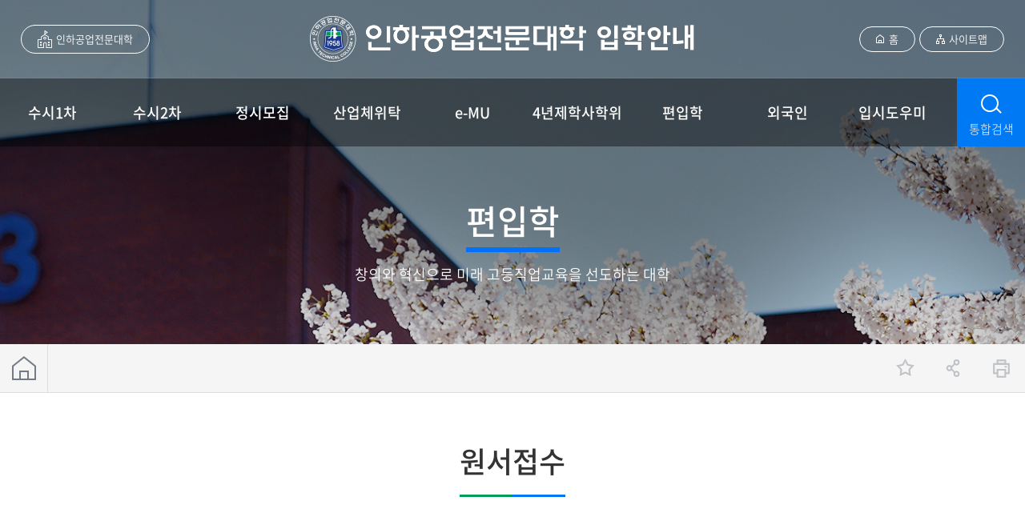

--- FILE ---
content_type: text/html; charset=UTF-8
request_url: https://www.inhatc.ac.kr/ipsi/3103/subview.do
body_size: 40820
content:

















 
    
	
	















 
<!DOCTYPE HTML>
<!--[if lt IE 7 ]><html dir="ltr" lang="ko" class="no-js ie ie6 lte7 lte8 lte9"><![endif]-->
<!--[if IE 7 ]><html dir="ltr" lang="ko" class="no-js ie ie7 lte7 lte8 lte9"><![endif]-->
<!--[if IE 8 ]><html dir="ltr" lang="ko" class="no-js ie ie8 lte8 lte9"><![endif]-->
<!--[if IE 9 ]><html dir="ltr" lang="ko" class="no-js ie ie9 lte9"><![endif]-->
<!--[if (gt IE 9)|!(IE)]><!-->
<html dir="ltr" lang="ko" class="no-js">
  <!--<![endif]-->
  <head>
	<meta charset="UTF-8">
	<title>원서접수</title>
	<!-- Custom -->
	<link rel="stylesheet" href="/sites/style_guide/style/css/w_reset.css?version=1">
	<link rel="stylesheet" href="/sites/style_guide/style/css/w_print.css?version=1">
	<link rel="stylesheet" href="/sites/style_guide/style/css/w_guide.css?version=1">
	<link rel="stylesheet" href="/sites/style_guide/style/css/w_board.css?version=1">
	<link rel="stylesheet" href="/sites/ipsi/style/css/w_layout.css?version=1">
	<link rel="stylesheet" href="/sites/ipsi/style/css/w_sub.css?version=1">
	<link rel="stylesheet" href="/sites/style_guide/style/css/w_common.css?version=1">
	<!--favicon-->
	<link rel="shortcut icon" href="/sites/style_guide/images/common/favicon.png">
	<link rel="apple-touch-icon-precomposed" href="/sites/style_guide/images/common/favicon.png">
	<link rel="apple-touch-icon-precomposed" size="114*114" href="/sites/style_guide/images/common/favicon.png">
	<!--favicon-->
	



















 













		
		
		
	

	<meta http-equiv="X-UA-Compatible" content="IE=edge">
	<meta id="resResponsiveViewport" name="viewport" content="width=device-width, initial-scale=1, minimum-scale=0.5, maximum-scale=1, user-scalable=yes">
	
	<meta name="apple-mobile-web-app-title" content="원서접수">

	<meta name="description" content="">
	<meta name="keywords" content="">
	<meta property="og:title" content="원서접수">
	<meta property="og:site_name" content="입학안내">
	<meta property="og:url" content="/Web-home/content/ogimg_inhatc.png">
	<meta property="og:image" content="">
	<meta property="og:description" content="">

	<meta name="twitter:card" content="summary">
	<meta name="twitter:title" content="원서접수">
	<meta name="twitter:url" content="/Web-home/content/ogimg_inhatc.png">
	<meta name="twitter:image" content="">
	<meta name="twitter:description" content="">
	
	<meta name="generator" content="K2Web Wizard">
	<meta name="format-detection" content="telephone=no" />

	

	
		
















 




        
        
    
<!-- Global site tag (gtag.js) - Google Analytics -->

    <script async src="https://www.googletagmanager.com/gtag/js?id=UA-76075111-22"></script>
    <script>
    window.dataLayer = window.dataLayer || [];
    function gtag(){dataLayer.push(arguments);}
    gtag('js', new Date());
    
    gtag('config', 'UA-76075111-22');
    </script>


<!-- Google Tag Manager -->

    <script>
    (function(w,d,s,l,i){w[l]=w[l]||[];w[l].push({'gtm.start':
    new Date().getTime(),event:'gtm.js'});var f=d.getElementsByTagName(s)[0],
    j=d.createElement(s),dl=l!='dataLayer'?'&l='+l:'';j.async=true;j.src=
    'https://www.googletagmanager.com/gtm.js?id='+i+dl;f.parentNode.insertBefore(j,f);
    })(window,document,'script','dataLayer','GTM-MFLB34P');
    </script>
    <!-- End Google Tag Manager -->

	

	<link rel="stylesheet" href="/Web-home/_UI/css/common/mCustomScrollbar.css">
	<link rel="stylesheet" href="/Web-home/_UI/css/common/blockUI.css">
	<link rel="stylesheet" href="/Web-home/_SITES/css/content/content.css">

	
	
		
	

	
	<link rel="stylesheet" href="/Web-home/_UI/css/guide/responsive.css">
	
			<!-- PC + TABLET + MOBILE -->
			<link media="only screen and (max-width: 768px)" href="/Web-home/_UI/css/guide/responsiveMobile.css" rel="stylesheet">
			<link media="only screen and (min-width: 769px) and (max-width: 1280px)" href="/Web-home/_UI/css/guide/responsiveTablet.css" rel="stylesheet">
			<link media="only screen and (min-width: 1281px)" href="/Web-home/_UI/css/guide/responsiveDesktop.css" rel="stylesheet">
		

	
	
			<!-- PC + TABLET + MOBILE -->
			<link media="only screen and (max-width: 768px)" href="/sites/ipsi/style/css/site_contents_Mobile.css" rel="stylesheet">
			<link media="only screen and (min-width: 769px) and (max-width: 1280px)" href="/sites/ipsi/style/css/site_contents_Tablet.css" rel="stylesheet">
			<link media="only screen and (min-width: 1281px)" href="/sites/ipsi/style/css/site_contents_Desktop.css" rel="stylesheet">
		
	

	<link rel="stylesheet" href="/Web-home/_SITES/css/fnct/fnct.css">
	
			<!-- PC + TABLET + MOBILE -->
			<link media="only screen and (max-width: 768px)" href="/Web-home/_SITES/css/fnct/fnctMobile.css" rel="stylesheet">
			<link media="only screen and (min-width: 769px) and (max-width: 1280px)" href="/Web-home/_SITES/css/fnct/fnctTablet.css" rel="stylesheet">
			<link media="only screen and (min-width: 1281px)" href="/Web-home/_SITES/css/fnct/fnctDesktop.css" rel="stylesheet">
		

	<script src="/Web-home/js/jquery-1.9.1.min.js"></script>
	<script src="/Web-home/js/jquery-ui-1.12.1.min.js"></script>
	<script src="/Web-home/js/jquery-migrate-1.4.1.min.js"></script>
	<script src="/Web-home/js/jquery-mCustomScrollbar.3.0.3.min.js"></script>
	<script src="/Web-home/js/common.js"></script>
	
	<!-- [SITES:S] -->
	<script>
		var urlPattern = ".do";
		var defaultTextSiteId = "ipsi";
		var ctxPath = "";
	</script>

	<!-- Slider -->
	<script src="/sites/ipsi/style/js/vendor/slick.min.js?version=1"></script>
	
	
			<!-- sub,popup,etc -->
			<!-- Table Scroll -->
			<script src="/sites/ipsi/style/js/vendor/niceScroll.min.js?version=1"></script>
			<!-- Favorite -->
			<script src="/sites/ipsi/style/js/favorite.js?version=1"></script>
		

	<!-- [M/S RESOURCE] -->
	
	
<link rel="stylesheet" href="/Web-home/fnct/popup/template/css/popup_total.css">
	
	<!-- [FNCT RESOURCE STYLE] -->
	
	
<link rel="stylesheet" href="/Web-home/fnct/ipsiService/JW_ipsiService_basic/css/style.css">


	
	<!-- [END] -->

	
			
		
	
	
	<link href="/sites/ipsi/style/css/style.css" rel="stylesheet">
	
	
	


	
	<script src="/sites/ipsi/style/js/script.js"></script>
	
	
















 





<!--[if lt IE 9]>

	<script src="//html5shiv.googlecode.com/svn/trunk/html5.js"></script>
	<script src="//ie7-js.googlecode.com/svn/version/2.1(beta4)/IE9.js"></script>
	<script src="//oss.maxcdn.com/libs/respond.js/1.3.0/respond.min.js"></script>

<![endif]-->
	<!-- Slider -->
	<link rel="stylesheet" href="/sites/ipsi/style/css/vendor/slick.min.css?version=1">
  </head>
  <body class="sub _responsiveObj sub page3103">

	<!--SKIP메뉴-->
	<dl class="skipMenu">
	  <dt><strong class="hidden">바로가기 메뉴</strong></dt>
	  <dd><a href="#_contentBuilder" class="accessibility01" title="본문 바로가기">본문 바로가기</a></dd>
	  <dd><a href="#menuUItop" class="accessibility01" title="주메뉴 바로가기">주메뉴 바로가기</a></dd>
	</dl>	
	<!--SKIP메뉴-->	
	
	<!--탑헤더감싸기-->
	<header>
	  <!--탑-->
	  <div class="wrap_top">
		<div class="container">
		  <div class="unb_a">
			<ul>
			  <li class="goto_itc"><a href="https://www.inhatc.ac.kr/sites/kr/index.do" title="새창" target="_blank">인하공업전문대학</a></li>
			  <li class="btn_search">
				<button type="button" class="openSearch">통합검색</button>
				<div class="wrap_search">
				  <div class="container">
					<h3>통합검색</h3>
					<div>
					  <form name="srchFrm" method="post" action="https://search.inhatc.ac.kr/RSA/front/Search.jsp" target="_blank" rel="noreferrer" title="통합검색(새창열림)" onsubmit="return jf_unifiedSearch(this);">
						<input type="text" name="qt" id="search_text" placeholder="검색어를 입력하세요" title="검색어">
						<input type="submit" title="검색" value="검색">
						<div id="searchTextDiv" class="_formCheck" style="display:none;"><span class="_err" style="font-size: 15px;">검색어를 입력해주세요.</span></div>
					  </form>
					</div>
					<dl>
					  <dt>인기 검색어</dt>
					  <dd id="_searchApiBody">
					  </dd>
					</dl>
					<button type="button" class="closeSearch" title="닫기">통합검색 창 닫기</button>
				  </div>
				</div>
			  </li>
			</ul>
		  </div>
		  <!--로고-->
		  <div class="head_logo">
			<a href="/sites/ipsi/index.do">
			  <img src="/sites/ipsi/images/common/logo_w.png" alt="인하공업전문대학" class="logo_w">
			  <img src="/sites/ipsi/images/common/logo_b.png" alt="인하공업전문대학" class="logo_b">
			</a>
		  </div>
		  <!--로고-->
		  <div class="unb_b">
			<ul>
			  <li class="goToHome"><a href="/ipsi/index.do">홈</a></li>
			  <li class="goToSitemap"><a href="/ipsi/413/subview.do">사이트맵</a></li>
			</ul>
		  </div>
		</div>
	  </div>
	  <!--탑-->

	  <!--헤더-->
	  <div class="wrap_header">
		<div class="container">
		  <!--GNB-->
		  <div class="head_navi">
			
















 
    

 
<nav id="menuUItop" class="menuUItop ">
	
	
	
	<div id="menuUIviewTypetop" class="hidden">
		fnctId=sitemenu,menuViewType=top
	</div>
	
	
	
	
		
		
		
			
				<div id="top_div" class="top_div div_1">
				<ul id="top_k2wiz_GNB"  class="top_k2wiz_GNB _wizOdr ul_1" >
			
			<li id="top_li_1_345" class="li_1_345 li_1">
		
		
		
		
		
		
		
		
		
		
		
		
			
			
			
			
			
			
			
		
		
		
		
		

		<a 	href="/ipsi/356/subview.do"
			id="top_k2wiz_GNB_345" 
			class="top_k2wiz_GNB_345 a_1 k2wiz_GNB_58"
			
			target="_self"
			
		>
			
			수시1차
			<input type="hidden" id="top_menuTitle_345" value="수시1차"/>
		</a>
		
		 	
		
		
		
			
		
		
	
		
		
		
			
				<div id="top_div_345" class="top_div_345 div_2">
				<ul id="top_k2wiz_GNB_ul_345"  class="top_k2wiz_GNB_ul_345 _wizOdr ul_2">
			
			<li id="top_li_2_356" class="li_2_356 li_2">
		
		
		
		
		
		
		
		
		
		
		
		
		
		
		
		

		<a 	href="/ipsi/356/subview.do"
			id="top_k2wiz_GNB_356" 
			class="top_k2wiz_GNB_356 a_2 k2wiz_GNB_345"
			
			target="_self"
			
		>
			
			모집요강
			<input type="hidden" id="top_menuTitle_356" value="모집요강"/>
		</a>
		
		 	
		
		
		
			
		
		
	
		
		
		
			</li>
			<li id="top_li_2_357" class="li_2_357 li_2">
		
		
		
		
		
		
		
		
		
		
		
		
			
			
			
			
			
			
			
		
		
		
		
		

		<a 	href="/ipsi/2748/subview.do"
			id="top_k2wiz_GNB_357" 
			class="top_k2wiz_GNB_357 a_2 k2wiz_GNB_345"
			
			target="_self"
			
		>
			
			지원자통합서비스
			<input type="hidden" id="top_menuTitle_357" value="지원자통합서비스"/>
		</a>
		
		 	
		
		
		
			
		
		
	
		
		
		
			
						</li>
					</ul>
				</div>
			
			</li>
			<li id="top_li_1_346" class="li_1_346 li_1">
		
		
		
		
		
		
		
		
		
		
		
		
			
			
			
			
			
			
			
		
		
		
		
		

		<a 	href="/ipsi/362/subview.do"
			id="top_k2wiz_GNB_346" 
			class="top_k2wiz_GNB_346 a_1 k2wiz_GNB_58"
			
			target="_self"
			
		>
			
			수시2차
			<input type="hidden" id="top_menuTitle_346" value="수시2차"/>
		</a>
		
		 	
		
		
		
			
		
		
	
		
		
		
			
				<div id="top_div_346" class="top_div_346 div_2">
				<ul id="top_k2wiz_GNB_ul_346"  class="top_k2wiz_GNB_ul_346 _wizOdr ul_2">
			
			<li id="top_li_2_362" class="li_2_362 li_2">
		
		
		
		
		
		
		
		
		
		
		
		
		
		
		
		

		<a 	href="/ipsi/362/subview.do"
			id="top_k2wiz_GNB_362" 
			class="top_k2wiz_GNB_362 a_2 k2wiz_GNB_346"
			
			target="_self"
			
		>
			
			모집요강
			<input type="hidden" id="top_menuTitle_362" value="모집요강"/>
		</a>
		
		 	
		
		
		
			
		
		
	
		
		
		
			</li>
			<li id="top_li_2_363" class="li_2_363 li_2">
		
		
		
		
		
		
		
		
		
		
		
		
			
			
			
			
			
			
			
		
		
		
		
		

		<a 	href="/ipsi/2998/subview.do"
			id="top_k2wiz_GNB_363" 
			class="top_k2wiz_GNB_363 a_2 k2wiz_GNB_346"
			
			target="_self"
			
		>
			
			지원자통합서비스
			<input type="hidden" id="top_menuTitle_363" value="지원자통합서비스"/>
		</a>
		
		 	
		
		
		
			
		
		
	
		
		
		
			
						</li>
					</ul>
				</div>
			
			</li>
			<li id="top_li_1_347" class="li_1_347 li_1">
		
		
		
		
		
		
		
		
		
		
		
		
			
			
			
			
			
			
			
		
		
		
		
		

		<a 	href="/ipsi/368/subview.do"
			id="top_k2wiz_GNB_347" 
			class="top_k2wiz_GNB_347 a_1 k2wiz_GNB_58"
			
			target="_self"
			
		>
			
			정시모집
			<input type="hidden" id="top_menuTitle_347" value="정시모집"/>
		</a>
		
		 	
		
		
		
			
		
		
	
		
		
		
			
				<div id="top_div_347" class="top_div_347 div_2">
				<ul id="top_k2wiz_GNB_ul_347"  class="top_k2wiz_GNB_ul_347 _wizOdr ul_2">
			
			<li id="top_li_2_368" class="li_2_368 li_2">
		
		
		
		
		
		
		
		
		
		
		
		
		
		
		
		

		<a 	href="/ipsi/368/subview.do"
			id="top_k2wiz_GNB_368" 
			class="top_k2wiz_GNB_368 a_2 k2wiz_GNB_347"
			
			target="_self"
			
		>
			
			모집요강
			<input type="hidden" id="top_menuTitle_368" value="모집요강"/>
		</a>
		
		 	
		
		
		
			
		
		
	
		
		
		
			</li>
			<li id="top_li_2_369" class="li_2_369 li_2">
		
		
		
		
		
		
		
		
		
		
		
		
			
			
			
			
			
			
			
		
		
		
		
		

		<a 	href="/ipsi/3004/subview.do"
			id="top_k2wiz_GNB_369" 
			class="top_k2wiz_GNB_369 a_2 k2wiz_GNB_347"
			
			target="_self"
			
		>
			
			지원자통합서비스
			<input type="hidden" id="top_menuTitle_369" value="지원자통합서비스"/>
		</a>
		
		 	
		
		
		
			
		
		
	
		
		
		
			
						</li>
					</ul>
				</div>
			
			</li>
			<li id="top_li_1_349" class="li_1_349 li_1">
		
		
		
		
		
		
		
		
		
		
		
		
			
			
			
			
			
			
			
		
		
		
		
		

		<a 	href="/ipsi/567/subview.do"
			id="top_k2wiz_GNB_349" 
			class="top_k2wiz_GNB_349 a_1 k2wiz_GNB_58"
			
			target="_self"
			
		>
			
			산업체위탁
			<input type="hidden" id="top_menuTitle_349" value="산업체위탁"/>
		</a>
		
		 	
		
		
		
			
		
		
	
		
		
		
			
				<div id="top_div_349" class="top_div_349 div_2">
				<ul id="top_k2wiz_GNB_ul_349"  class="top_k2wiz_GNB_ul_349 _wizOdr ul_2">
			
			<li id="top_li_2_380" class="li_2_380 li_2">
		
		
		
		
		
		
		
		
		
		
		
		
			
			
			
			
			
			
			
		
		
		
		
		

		<a 	href="/ipsi/567/subview.do"
			id="top_k2wiz_GNB_380" 
			class="top_k2wiz_GNB_380 a_2 k2wiz_GNB_349"
			
			target="_self"
			
		>
			
			산업체위탁1차
			<input type="hidden" id="top_menuTitle_380" value="산업체위탁1차"/>
		</a>
		
		 	
		
		
		
			
		
		
	
		
		
		
			
						</li>
					</ul>
				</div>
			
			</li>
			<li id="top_li_1_350" class="li_1_350 li_1">
		
		
		
		
		
		
		
		
		
		
		
		
			
			
			
			
			
			
			
		
		
		
		
		

		<a 	href="/ipsi/571/subview.do"
			id="top_k2wiz_GNB_350" 
			class="top_k2wiz_GNB_350 a_1 k2wiz_GNB_58"
			
			target="_self"
			
		>
			
			e-MU
			<input type="hidden" id="top_menuTitle_350" value="e-MU"/>
		</a>
		
		 	
		
		
		
			
		
		
	
		
		
		
			
				<div id="top_div_350" class="top_div_350 div_2">
				<ul id="top_k2wiz_GNB_ul_350"  class="top_k2wiz_GNB_ul_350 _wizOdr ul_2">
			
			<li id="top_li_2_386" class="li_2_386 li_2">
		
		
		
		
		
		
		
		
		
		
		
		
			
			
			
			
			
			
			
		
		
		
		
		

		<a 	href="/ipsi/571/subview.do"
			id="top_k2wiz_GNB_386" 
			class="top_k2wiz_GNB_386 a_2 k2wiz_GNB_350"
			
			target="_self"
			
		>
			
			e-MU(전문학사)1차
			<input type="hidden" id="top_menuTitle_386" value="e-MU(전문학사)1차"/>
		</a>
		
		 	
		
		
		
			
		
		
	
		
		
		
			</li>
			<li id="top_li_2_387" class="li_2_387 li_2">
		
		
		
		
		
		
		
		
		
		
		
		
			
			
			
			
			
			
			
		
		
		
		
		

		<a 	href="/ipsi/573/subview.do"
			id="top_k2wiz_GNB_387" 
			class="top_k2wiz_GNB_387 a_2 k2wiz_GNB_350"
			
			target="_self"
			
		>
			
			e-MU(전공심화)1차
			<input type="hidden" id="top_menuTitle_387" value="e-MU(전공심화)1차"/>
		</a>
		
		 	
		
		
		
			
		
		
	
		
		
		
			</li>
			<li id="top_li_2_3079" class="li_2_3079 li_2">
		
		
		
		
		
		
		
		
		
		
		
		
			
			
			
			
			
			
			
		
		
		
		
		

		<a 	href="/ipsi/3081/subview.do"
			id="top_k2wiz_GNB_3079" 
			class="top_k2wiz_GNB_3079 a_2 k2wiz_GNB_350"
			
			target="_self"
			
		>
			
			e-MU(전문학사)2차
			<input type="hidden" id="top_menuTitle_3079" value="e-MU(전문학사)2차"/>
		</a>
		
		 	
		
		
		
			
		
		
	
		
		
		
			</li>
			<li id="top_li_2_3080" class="li_2_3080 li_2">
		
		
		
		
		
		
		
		
		
		
		
		
			
			
			
			
			
			
			
		
		
		
		
		

		<a 	href="/ipsi/3089/subview.do"
			id="top_k2wiz_GNB_3080" 
			class="top_k2wiz_GNB_3080 a_2 k2wiz_GNB_350"
			
			target="_self"
			
		>
			
			e-MU(전공심화)2차
			<input type="hidden" id="top_menuTitle_3080" value="e-MU(전공심화)2차"/>
		</a>
		
		 	
		
		
		
			
		
		
	
		
		
		
			
						</li>
					</ul>
				</div>
			
			</li>
			<li id="top_li_1_351" class="li_1_351 li_1">
		
		
		
		
		
		
		
		
		
		
		
		
			
			
			
			
			
			
			
		
		
		
		
		

		<a 	href="/ipsi/575/subview.do"
			id="top_k2wiz_GNB_351" 
			class="top_k2wiz_GNB_351 a_1 k2wiz_GNB_58"
			
			target="_self"
			
		>
			
			4년제학사학위
			<input type="hidden" id="top_menuTitle_351" value="4년제학사학위"/>
		</a>
		
		 	
		
		
		
			
		
		
	
		
		
		
			
				<div id="top_div_351" class="top_div_351 div_2">
				<ul id="top_k2wiz_GNB_ul_351"  class="top_k2wiz_GNB_ul_351 _wizOdr ul_2">
			
			<li id="top_li_2_388" class="li_2_388 li_2">
		
		
		
		
		
		
		
		
		
		
		
		
			
			
			
			
			
			
			
		
		
		
		
		

		<a 	href="/ipsi/575/subview.do"
			id="top_k2wiz_GNB_388" 
			class="top_k2wiz_GNB_388 a_2 k2wiz_GNB_351"
			
			target="_self"
			
		>
			
			전공심화1차
			<input type="hidden" id="top_menuTitle_388" value="전공심화1차"/>
		</a>
		
		 	
		
		
		
			
		
		
	
		
		
		
			
						</li>
					</ul>
				</div>
			
			</li>
			<li id="top_li_1_352" class="li_1_352 li_1">
		
		
		
		
		
		
		
		
		
		
		
		
		
		
		
		
			
			
		

		<a 	href="https://addon.jinhakapply.com/RatioV1/Ratio/Ratio41260501Admin.aspx?idx=27594"
			id="top_k2wiz_GNB_352" 
			class="top_k2wiz_GNB_352 a_1 k2wiz_GNB_58"
			
			target="_self"
			
		>
			
			편입학
			<input type="hidden" id="top_menuTitle_352" value="편입학"/>
		</a>
		
		 	
		
		
		
			
		
		
	
		
		
		
			
				<div id="top_div_352" class="top_div_352 div_2">
				<ul id="top_k2wiz_GNB_ul_352"  class="top_k2wiz_GNB_ul_352 _wizOdr ul_2">
			
			<li id="top_li_2_3100" class="li_2_3100 li_2">
		
		
		
		
		
		
		
		
		
		
		
		
			
			
			
			
			
			
			
		
		
		
		
		

		<a 	href="/ipsi/394/subview.do"
			id="top_k2wiz_GNB_3100" 
			class="top_k2wiz_GNB_3100 a_2 k2wiz_GNB_352"
			
			target="_self"
			
		>
			
			편입학1차
			<input type="hidden" id="top_menuTitle_3100" value="편입학1차"/>
		</a>
		
		 	
		
		
		
			
		
		
	
		
		
		
			
						</li>
					</ul>
				</div>
			
			</li>
			<li id="top_li_1_353" class="li_1_353 li_1">
		
		
		
		
		
		
		
		
		
		
		
		
			
			
			
			
			
			
			
		
		
		
		
		

		<a 	href="/ipsi/416/subview.do"
			id="top_k2wiz_GNB_353" 
			class="top_k2wiz_GNB_353 a_1 k2wiz_GNB_58"
			
			target="_self"
			
		>
			
			외국인
			<input type="hidden" id="top_menuTitle_353" value="외국인"/>
		</a>
		
		 	
		
		
		
			
		
		
	
		
		
		
			
				<div id="top_div_353" class="top_div_353 div_2">
				<ul id="top_k2wiz_GNB_ul_353"  class="top_k2wiz_GNB_ul_353 _wizOdr ul_2">
			
			<li id="top_li_2_400" class="li_2_400 li_2">
		
		
		
		
		
		
		
		
		
		
		
		
			
			
			
			
			
			
			
		
		
		
		
		

		<a 	href="/ipsi/416/subview.do"
			id="top_k2wiz_GNB_400" 
			class="top_k2wiz_GNB_400 a_2 k2wiz_GNB_353"
			
			target="_self"
			
		>
			
			모집요강
			<input type="hidden" id="top_menuTitle_400" value="모집요강"/>
		</a>
		
		 	
		
		
		
			
		
		
	
		
		
		
			
						</li>
					</ul>
				</div>
			
			</li>
			<li id="top_li_1_354" class="li_1_354 li_1">
		
		
		
		
		
		
		
		
		
		
		
		
			
			
			
			
			
			
			
		
		
		
		
		

		<a 	href="/ipsi/402/subview.do"
			id="top_k2wiz_GNB_354" 
			class="top_k2wiz_GNB_354 a_1 k2wiz_GNB_58"
			
			target="_self"
			
		>
			
			입시도우미
			<input type="hidden" id="top_menuTitle_354" value="입시도우미"/>
		</a>
		
		 	
		
		
		
			
		
		
	
		
		
		
			
				<div id="top_div_354" class="top_div_354 div_2">
				<ul id="top_k2wiz_GNB_ul_354"  class="top_k2wiz_GNB_ul_354 _wizOdr ul_2">
			
			<li id="top_li_2_402" class="li_2_402 li_2">
		
		
		
		
		
		
		
		
		
		
		
		
		
		
		
		

		<a 	href="/ipsi/402/subview.do"
			id="top_k2wiz_GNB_402" 
			class="top_k2wiz_GNB_402 a_2 k2wiz_GNB_354"
			
			target="_self"
			
		>
			
			공지사항
			<input type="hidden" id="top_menuTitle_402" value="공지사항"/>
		</a>
		
		 	
		
		
		
			
		
		
	
		
		
		
			</li>
			<li id="top_li_2_403" class="li_2_403 li_2">
		
		
		
		
		
		
		
		
		
		
		
		
		
		
		
		

		<a 	href="/ipsi/403/subview.do"
			id="top_k2wiz_GNB_403" 
			class="top_k2wiz_GNB_403 a_2 k2wiz_GNB_354"
			
			target="_self"
			
		>
			
			입시FAQ
			<input type="hidden" id="top_menuTitle_403" value="입시FAQ"/>
		</a>
		
		 	
		
		
		
			
		
		
	
		
		
		
			</li>
			<li id="top_li_2_405" class="li_2_405 li_2">
		
		
		
		
		
		
		
		
		
		
		
		
			
			
			
			
			
			
			
		
		
		
		
		

		<a 	href="/ipsi/420/subview.do"
			id="top_k2wiz_GNB_405" 
			class="top_k2wiz_GNB_405 a_2 k2wiz_GNB_354"
			
			target="_self"
			
		>
			
			면접고사안내
			<input type="hidden" id="top_menuTitle_405" value="면접고사안내"/>
		</a>
		
		 	
		
		
		
			
		
		
	
		
		
		
			</li>
			<li id="top_li_2_406" class="li_2_406 li_2">
		
		
		
		
		
		
		
		
		
		
		
		
		
		
		
		

		<a 	href="/ipsi/406/subview.do"
			id="top_k2wiz_GNB_406" 
			class="top_k2wiz_GNB_406 a_2 k2wiz_GNB_354"
			
			target="_self"
			
		>
			
			전년도입시결과
			<input type="hidden" id="top_menuTitle_406" value="전년도입시결과"/>
		</a>
		
		 	
		
		
		
			
		
		
	
		
		
		
			</li>
			<li id="top_li_2_407" class="li_2_407 li_2">
		
		
		
		
		
		
		
		
		
		
		
		
		
		
		
		
			
			
		

		<a 	href="https://addon.jinhakapply.com/ApplyV8/addon/Nesin/UnivNesin4126.aspx"
			id="top_k2wiz_GNB_407" 
			class="top_k2wiz_GNB_407 a_2 k2wiz_GNB_354"
			
			target="_blank"
			
		>
			
			내신성적산출프로그램
			<input type="hidden" id="top_menuTitle_407" value="내신성적산출프로그램"/>
		</a>
		
		 	
		
		
		
			
		
		
	
		
		
		
			</li>
			<li id="top_li_2_579" class="li_2_579 li_2">
		
		
		
		
		
		
		
		
		
		
		
		
		
		
		
		

		<a 	href="/ipsi/579/subview.do"
			id="top_k2wiz_GNB_579" 
			class="top_k2wiz_GNB_579 a_2 k2wiz_GNB_354"
			
			target="_self"
			
		>
			
			학과소개
			<input type="hidden" id="top_menuTitle_579" value="학과소개"/>
		</a>
		
		 	
		
		
		
			
		
		
	
		
		
		
			</li>
			<li id="top_li_2_408" class="li_2_408 li_2">
		
		
		
		
		
		
		
		
		
		
		
		
		
		
		
		

		<a 	href="/ipsi/408/subview.do"
			id="top_k2wiz_GNB_408" 
			class="top_k2wiz_GNB_408 a_2 k2wiz_GNB_354"
			
			target="_self"
			
		>
			
			입시설명회신청(교사용)
			<input type="hidden" id="top_menuTitle_408" value="입시설명회신청(교사용)"/>
		</a>
		
		 	
		
		
		
			
		
		
	
		
		
		
			</li>
			<li id="top_li_2_409" class="li_2_409 li_2">
		
		
		
		
		
		
		
		
		
		
		
		
		
		
		
		

		<a 	href="/ipsi/409/subview.do"
			id="top_k2wiz_GNB_409" 
			class="top_k2wiz_GNB_409 a_2 k2wiz_GNB_354"
			
			target="_self"
			
		>
			
			성공면접프로그램
			<input type="hidden" id="top_menuTitle_409" value="성공면접프로그램"/>
		</a>
		
		 	
		
		
		
			
		
		
	
		
		
		
			</li>
			<li id="top_li_2_410" class="li_2_410 li_2">
		
		
		
		
		
		
		
		
		
		
		
		
		
		
		
		

		<a 	href="/ipsi/410/subview.do"
			id="top_k2wiz_GNB_410" 
			class="top_k2wiz_GNB_410 a_2 k2wiz_GNB_354"
			
			target="_self"
			
		>
			
			모여라! 예비인하인후기
			<input type="hidden" id="top_menuTitle_410" value="모여라! 예비인하인후기"/>
		</a>
		
		 	
		
		
		
			
		
		
	
		
		
		
			
						</li>
					</ul>
				</div>
			
			</li>
			<li id="top_li_1_355" class="li_1_355 li_1">
		
		
		
		
		
		
		
		
		
		
		
		
			
			
			
			
			
			
			
		
		
		
		
		

		<a 	href="/ipsi/413/subview.do"
			id="top_k2wiz_GNB_355" 
			class="top_k2wiz_GNB_355 a_1 k2wiz_GNB_58"
			
			target="_self"
			
		>
			
			이용안내
			<input type="hidden" id="top_menuTitle_355" value="이용안내"/>
		</a>
		
		 	
		
		
		
			
		
		
	
		
		
		
			
				<div id="top_div_355" class="top_div_355 div_2">
				<ul id="top_k2wiz_GNB_ul_355"  class="top_k2wiz_GNB_ul_355 _wizOdr ul_2">
			
			<li id="top_li_2_413" class="li_2_413 li_2">
		
		
		
		
		
		
		
		
		
		
		
		
		
		
		
		

		<a 	href="/ipsi/413/subview.do"
			id="top_k2wiz_GNB_413" 
			class="top_k2wiz_GNB_413 a_2 k2wiz_GNB_355"
			
			target="_self"
			
		>
			
			사이트맵
			<input type="hidden" id="top_menuTitle_413" value="사이트맵"/>
		</a>
		
		 	
		
		
		
			
		
		
	
		
		
		
			</li>
			<li id="top_li_2_459" class="li_2_459 li_2">
		
		
		
		
		
		
		
		
		
		
		
		
		
		
		
		

		<a 	href="/ipsi/459/subview.do"
			id="top_k2wiz_GNB_459" 
			class="top_k2wiz_GNB_459 a_2 k2wiz_GNB_355"
			
			target="_self"
			
		>
			
			SNS
			<input type="hidden" id="top_menuTitle_459" value="SNS"/>
		</a>
		
		 	
		
		
		
			
		
		
	
		
		
		
			</li>
			<li id="top_li_2_596" class="li_2_596 li_2">
		
		
		
		
		
		
		
		
		
		
		
		
		
		
		
		
			
			
		

		<a 	href="https://ipsi.inhatc.ac.kr/jwadLogin/ipsi/view.do"
			id="top_k2wiz_GNB_596" 
			class="top_k2wiz_GNB_596 a_2 k2wiz_GNB_355"
			
			target="_self"
			
		>
			
			로그인
			<input type="hidden" id="top_menuTitle_596" value="로그인"/>
		</a>
		
		 	
		
		
		
			
		
		
			
				</li>
			</ul>
			</div>
			
		
	

	
				</li>
			</ul>
		</div>
	
</nav>


			<div class="btn_mgnb_close">
			  <button type="button">메뉴닫기</button>
			</div>
		  </div>
		  <!--GNB-->
		  <!--UTIL-->
		  <div class="head_util">
			<button type="button" class="btn_mgnb">모바일 메뉴 열기</button>
		  </div>
		  <!--UTIL-->
		</div>
	  </div>
	  <!--헤더-->
	</header>
	<!--탑헤더감싸기-->

	<!--서브비주얼-->
	<div class="wrap_sub_visual">
	  <a href="#none" class="prev"></a>
	  <a href="#none" class="next"></a>
	  <div class="container">
		<p class="visual_intro"><strong></strong><span>창의와 혁신으로 미래 고등직업교육을 선도하는 대학</span></p>
	  </div>
	</div>
	<!--서브비주얼-->

	<!--페이지기능-->
	<div class="wrap_page_func">
	  <div class="container">
		<!--SNB-->
		<div class="sub_navi">
		  <ul>
			<li class="home"><a href="#none">홈으로</a></li>
			<li id="pagetitle1"></li>
			<li id="pagetitle2"></li>
			<li id="pagetitle3"></li>
		  </ul>		  
		</div>
		<!--SNB-->
		<!--UTIL-->
		<div class="sub_util">
		  <ul>
			<!--즐겨찾기-->
			<li>
			  <button type="button" class="sub_favo">즐겨찾기</button>
			  <div class="box_sub_favo">
				<strong class="title">즐겨찾는 메뉴</strong>
				<button type="button" class="close">닫기</button>
				<div class="control">
				  <button type="button" class="add">메뉴추가하기</button>
				  <button type="button" class="reset">초기화</button>
				</div>
			  </div>
			</li>
			<!--즐겨찾기-->
			<!--공유-->
			<li>
			  <button type="button" class="sub_share">공유하기</button>
			  <div class="box_sub_share">
				<button type="button" class="close">닫기</button>
				<ul>
				  <li><button type="button" class="fb">페이스북 공유하기</button></li>
				  <li><button type="button" class="tw">트위터 공유하기</button></li>
				  <li><button type="button" class="pin">핀터레스트 공유하기</button></li>
				  <li><button type="button" class="kakao">카카오스토리 공유하기</button></li>
				  <li><button type="button" class="addr">주소 공유하기</button></li>
				</ul>
			  </div>
			</li>
			<!--공유-->
			<!--프린트-->
			<li><button type="button" class="sub_print">인쇄하기</button></li>
			<!--프린트-->
		  </ul>
		</div>
		<!--UTIL-->
	  </div>
	</div>
	<!--페이지기능-->

	<!--바디-->
	<div class="wrap_contents">
	  <div class="container">
		<!--타이틀-->
		<div class="page_title">
		  <h1>원서접수</h1>
		</div>
		<!--타이틀-->
		<!--탭메뉴-->
		<div class="tab">
		  
















 
    

 
<nav id="menuUItab" class="menuUItab ">
	
	
	
	<div id="menuUIviewTypetab" class="hidden">
		fnctId=sitemenu,menuViewType=tab
	</div>
	
	
	
	

	
</nav>


		</div>
		<!--탭메뉴-->
		<!--컨텐츠-->
		<div class="contents">
		  <div id="contentsEditHtml">
	
	
	<input type="hidden" id="siteIdVal" value="ipsi"/>
	
	<div class="contntMaster">
		/WEB-INF/jsp/k2web/com/cop/site/layout.jsp<br>
		ipsi_JW_MS_K2WT001_S
	</div>
	
	
















 

	
	
	
	
	
	
	<input type="hidden" id="pathMenuSeqs" value="58,352,3103"/>

	
	
	
	<input id="editMode" type="hidden" value="GENERAL">
	
	
	<!-- //// SITE_MENU_FNCT_CHECK_SUM don't delete! ///// -->
	
	
	<article id="_contentBuilder" class="_contentBuilder">
		
		
			















 


<div class="_obj _objWidget _active" id="menu3103_obj4506" style=""> 
 <div class="hidden widgetInfo">
   fnctId=ipsiService,fnctNo=169 
 </div>
 
















 


	
<div class="_fnctWrap" id="_ipsiService">

	
	
	
	
	
		
		
		
		

		
	

	
			<div class="ready"> 
				<p class="p_1"><strong>인하공업전문대학 </strong><br>해당 기간이 아닙니다.</p> 
				<p class="p_2">입학팀으로 문의주시기 바랍니다.</br>032-870-2404~5</p> 
			</div>	
		
		
	
		
	
</div>


 
</div>
		
	</article>
	

	
	
	















 
</div>
		</div>
		<!--컨텐츠-->
	  </div>
	</div>
	<!--바디-->

	<!--교내사이트바로가기-->
	<div class="wrap_site_link">
	  <a href="#none" class="open_site" title="펼치기">교내 사이트 바로가기</a>
	  <div class="site_list">
		<div class="container">
		  <div class="item _fst">
			<h4>주요시스템</h4>
			<ul></ul>
		  </div>
		  <div class="item _snd">
			<h4>학과</h4>
			<ul></ul>
		  </div>
		  <div class="item _last">
			<h4>부속기관</h4>
			<ul></ul>
		  </div>
		</div>
	  </div>
	</div>
	<!--교내사이트바로가기-->


	<!--풋터-->
	<footer>
	  <div class="container">
		<!--로고-->
		<div class="foot_logo">
		  <img src="/sites/ipsi/images/common/logo_foot.png" alt="인하공업전문대학">
		</div>
		<!--로고-->
		<!--주소-->
		<div class="foot_address">
		  <address>22212 인천광역시 미추홀구 인하로100 인하공업전문대학 <span>TEL 032. 870. 2114</span></address>
		  <p>COPYRIGHT(c) INHA TECHNICAL COLLEGE. <span>ALL RIGHTS RESERVED.</span></p>
		</div>
		<!--주소-->		
		<!--링크-->
		<div class="foot_link">
		  <!--FNB-->
		  <div class="fnb">
			<a href="/kr/152/subview.do" class="private" style="font-weight:900; color:#fff;">개인정보처리방침</a>
			<a href="/kr/314/subview.do">예결산공개 등</a>
			<a href="https://www.academyinfo.go.kr/popup/pubinfo1690/list.do?schlId=0002654" target="_blank" title="새창">대학정보공시</a>
			<a href="/kr/175/subview.do">자체평가</a>
		  </div>
		  <!--FNB-->
		  <!--SNS-->
		  <div class="foot_sns">
			<!-- <a href="https://www.facebook.com/inhatcipsi" title="새창" target="_blank" class="faceBook">페이스북</a> -->
			<a href="https://www.instagram.com/ipsi.inhatc.ac.kr/" title="새창" target="_blank" class="instarGram">인스타그램</a>
			<a href="https://www.youtube.com/channel/UCpnsRkEPrcFNpiriAGgEWEg" title="새창" target="_blank" class="yTube">유튜브</a>
		  </div>
		  <!--SNS-->
		</div>
		<!--링크-->
	  </div>
	</footer>
	<!--풋터-->

	<!-- Custom -->
	<script type="text/javascript" src="/sites/style_guide/style/js/global.js"></script>
	<script type="text/javascript" src="/sites/style_guide/style/js/nav.js"></script>

  
















 

	
<link rel="stylesheet" href="/Web-home/fnct/popup/template/css/popup_total.css">
	

	
	
	
	
	
	
	
	
	<input type="hidden" id="popupSiteId" value="ipsi">
	





















 

	
		
				
			
		
		
			<!-- Google Tag Manager (noscript) -->
			<noscript><iframe src="https://www.googletagmanager.com/ns.html?id=GTM-PJBT8XL" height="0" width="0" style="display:none;visibility:hidden"></iframe></noscript>
			<!-- End Google Tag Manager (noscript) -->
		

		<!--
		
			
		-->
	

	<!-- Custom -->
	<script src="/sites/ipsi/style/js/main.js?version=1"></script>
	
	<!-- Script Link -->
	<!--<script defer src="/Web-home/js/visitLog.js"></script>-->
	<script defer src="/Web-home/js/jquery.blockUI.js"></script>
	<script defer src="/Web-home/plugin/simplemodal/js/jquery.simplemodal-1.4.4.js"></script>
	<script defer src="/Web-home/fnct/site/user/js/site_user.js"></script>
	<script defer src="/Web-home/_SITES/js/common/common.js"></script>
	<!-- <script src="/Web-home/_UI/js/_lib/jquery.bxslider.js"></script>-->
	
    
	<script>
	
			<!-- PC + TABLET + MOBILE -->
			function adjustStyle(width) {
				var isMobile = true;
				var isTablet = true;
				var $w7viewPort = $("#resResponsiveViewport");
				width = parseInt(width);
				if ( isMobile && (width < 768)) {/*mobile*/
					$("._responsiveObj").removeClass("Desktop");
					$("._responsiveObj").removeClass("Tablet");
					$("._responsiveObj").addClass("Mobile");
//					$w7viewPort.attr("content", "width=768, user-scalable=no");
//					$("body").css("zoom","1");
				} else if ( isTablet && ((width >= 769) && (width <= 1280)) ) {/*Tablet*/
					$("._responsiveObj").removeClass("Desktop");
					$("._responsiveObj").addClass("Tablet");
					$("._responsiveObj").removeClass("Mobile");
					$w7viewPort.attr("content", "width=1280, user-scalable=no");
					$("body").css("zoom","1");
				} else if ((width > 1281)) {/*Desktop*/
					$("._responsiveObj").addClass("Desktop");
					$("._responsiveObj").removeClass("Tablet");
					$("._responsiveObj").removeClass("Mobile");
//					$w7viewPort.attr("content", "width=device-width, initial-scale=1");
//					$("body").removeAttr("style");
				}
			}
		

	$(function() {
		if( typeof(window["adjustStyle"]) == "function" ){
			adjustStyle($(this).width());

			$(window).resize(function() {
				adjustStyle($(this).width());
			});
		}else{
			$("._responsiveObj").addClass("Desktop");
		}
		
		$('.openSearch').click(function(){
			getOpenSearchRank();
		});
	});
	
	
	function getOpenSearchRank(){
		$.ajax({ 
			crossOrigin : true,
		    dataType : "json",
			type:"get",
			url: "/searchApi/kr/getNewWeek.do",
			async:false,
			cache:false,
			data:{},
			success:function(r) {
				var html = "";
				if($(r).size() > 0 ) {

					$(r).each(function() {
						html += "<span>"+this.rank+"</span>";
					})
					$("#_searchApiBody").html(html);
				}else{
					html = "<span>장학금</span><span>수시모집</span><span>입학안내</span><span>종합정보시스템</span>";
					$("#_searchApiBody").html(html);
				}
			}
		});
	}
	
	function jf_unifiedSearch(form){
		if($("#search_text").size() > -1){
			var qt = $("#search_text").val();
			if(qt != "" && qt != null){
				$("#searchTextDiv").hide();
				return true;
			}else{
				//alert('검색어를 입력해주세요.');
				$("#searchTextDiv").show();
				$("#search_text").focus();
			}
		}
		return false;
	}
	
	function mClose(type, href_src) {

		//"openApp1:"+url 1. 다른앱 열기
		//"openOut2:"+url 2. 외부 브라우져 - 모바일 SSO ( 이전사업때 진행 ) - 포탈
		//"openOut3:"+url 3. 외부 브라우져 - 다른방식 로그인연동 ( 현재는 포함되는항목 없음)
		//"openOut4:"+url 4. 외부 브라우져 - 연동없이 오픈만
		//"openIn5:" +url 5. 내부 브라우져 - 푸쉬, 좌석배정

		//callLog();
		
		var uagent = navigator.userAgent.toLowerCase(); //유저에이전트 문자열을 얻어 소문자로 변환
		var android_agent = uagent.search("android");
		var iphone = uagent.search("iphone");
		var ipad = uagent.search("ipad");
		
		//alert("[url] : " + type + ':' + href_src + " [android_agent] : " + android_agent);
		if (android_agent > -1) {
		
			if(href_src == "identity"){
				type = "openOut4";
				href_src = "market://details?id=kr.ac.inhatc.mobileid_new";
			}

			if(href_src == "attendance"){
				href_src = "market://details?id=com.icerti.certuniv.inhatc";
			}

			if(href_src == "library"){
				href_src = "mobileargos16://inhatc?userId";
			}

			if(href_src == "dormitory"){
				href_src = "kr.ac.inhatc.dorm://call?ssoAuth";
			}
			
			if(href_src == "dataMng"){
				href_src = "market://details?id=com.estsoft.internetdisk.Explorer";
			}
			
			if(href_src == "InhamonGO"){
				type = "openOut4";
				//href_src = "inhatcmeta.co.kr/android?ssoAuth";
				href_src = "https://inhatcmeta.co.kr/android";
			}

			window.android.close(type + ':' + href_src);
			
		} else if (iphone > -1 || ipad > -1) {

			if(href_src == "identity"){
				href_src = "inhatcmidnew://";
			}

			if(href_src == "attendance"){
				href_src = "https://itunes.apple.com/us/app/facebook/id1084953073?mt=8";
			}

			if(href_src == "library"){
				href_src = "mobileargos16://call?userId";
			}

			if(href_src == "dormitory"){
				href_src = "https://kr.ac.inhatc.dorm://call?ssoAuth";
			}
			
			if(href_src == "dataMng"){
				href_src = "https://itunes.apple.com/kr/app/inteonesdiseukeu/id408353846?mt=8";
			}
			
			if(href_src == "InhamonGO"){
				href_src = "https://inhatcmeta.co.kr/ios://call?ssoAuth";
			}

			window.location = type + ':' + href_src;
		}
	}
	
	</script>

	<script defer src="/Web-home/fnct/imageSlide/js/imageSlide.js"></script>

	<!-- [M/S RESOURCE SCRIPT] -->
	
	

<script defer src="/Web-home/fnct/popup/js/view.js"></script>
	
	<!-- [FNCT RESOURCE SCRIPT] -->
	
	<!--/WEB-INF/jsp/fnct/ipsiService/JW_ipsiService_basic/view.js.jsp-->
	


<script defer src="/Web-home/fnct/ipsiService/JW_ipsiService_basic/js/view.js"></script>

	
	<!-- [END] -->

	<script defer src="/Web-home/fnct/sitemenu/js/sitemenu.js"></script>
	<script defer src="/Web-home/fnct/globalNavi/js/globalNavi.js"></script>

	<script>
		/*================================================
		contents screen height getting
		================================================*/
		function _conArticleInit() {
			_conArticleContent = document.getElementById('_contentBuilder');
			_conArticleHeight = _lastObjHeight() + 'px';
			if($("._contentBuilder > .multipleDiv").length > 0){
				divHeight = 0;
				/* $("._contentBuilder > .multipleDiv").each(function(){
					divHeight += $(this).outerHeight();
				}); */
				_conArticleHeight = 'auto';
			}
			if(_conArticleContent.style.height != _conArticleHeight)
				_conArticleContent.style.height = _conArticleHeight;
		}

		function _lastObjHeight(obj) {
			var lastObjHeight = 0;
			var selector = "._contentBuilder > ._obj";
			if($("._contentBuilder").find(".multipleContentsDiv").length > 0){
				selector = "._contentBuilder > .multipleDiv._selDiv > .multipleContentsDiv > ._obj";
			}
			selector += ":not([class*='_readyDel']";
			if( obj!=null && obj!=undefined && $(obj).size()>0 ) {
				selector += ",[id='" + $(obj).attr("id") + "']";
			}
			selector += ")";

			if($(selector).size() > 0){
				var objHeight = 0;
				$(selector).each(function(i){
					objHeight = $(this).position().top + $(this).outerHeight();
					if(lastObjHeight < objHeight){
						lastObjHeight = objHeight;
					}
				});
			}
			return lastObjHeight;
		}

		

		$(document).ready(function(){
			var editMode = $("#editMode").val();
			if(editMode == null || editMode == ''){
				editMode = 'basic';
			}
			$("#_contentBuilder").addClass("_k2__WiZaRd_" + editMode.toLowerCase());

			if($("#_contentBuilder").hasClass("_k2__WiZaRd_general")) {
				$("body").removeClass("_msMain");
			} else {
				$("body").addClass("_msMain");
				$(window).on("load resize scroll", function() {	
					_conArticleInit();
				});
			}
		});

		$(document).on("click", "._fnctAdmin ", function(){
			if($("body").find("div").hasClass("blockUI")) {
				$("body").css("overflow-y","");
			}else{
				$("body").css("overflow-y","hidden");
			}
		});
	</script>
</body>
</html>



--- FILE ---
content_type: text/css; charset=utf-8
request_url: https://www.inhatc.ac.kr/sites/style_guide/style/css/w_board.css?version=1
body_size: 41163
content:
@charset "utf-8";

._fnctWrap{line-height:1.4}
.hiddenT{position:absolute;top:0;left:0;text-indent:-5000px}
.btnMargin{margin-right:15px}
.noData,._noData{text-align:center;width:100%!important}
@media all and (max-width: 860px) {
.btnWrap .btnMargin{margin:5px}
}
@media all and (max-width: 420px) {
.btnWrap .btnMargin{margin:3px 2px}
}
input.datePic{width:100px!important}
.rssArea .rssIcon,.searchArea .srcName:after,.searchArea .srchBtn,.srchBox-sel:after,.dataInfo dl.hit dd:before,.dataInfo dl.file dd.attach,.dataInfo2 dl.file dd.attach,.iwest_board_area .newArtcl,.iwest_board_area ul.noticeList li .noticeTag,.iwest_view .fileWrap dd li a:before,.type_b table.boardTable tr.notice td._num .n_icon,.type_b table.boardTable td._open .b_icon,.anwWrap:before{background-color:transparent;background-image:url(../../images/board/board_icon.png);background-repeat:no-repeat}
.srchWrap{display:inline-block;width:100%;margin-bottom:15px}
.srchWrap:before,.srchWrap:after{content:'';clear:both;display:block}
.rssArea{float:left;margin-bottom:15px;font-family:'Noto Regular'}
.rssArea .rssIcon{display:inline-block;width:30px;height:30px;background-position:left top;text-indent:-5000px;margin-right:5px;vertical-align:middle}
.rssArea span{color:#444;font-size:.875em}
.rssArea span>strong{color:#dd0042;font-weight:300}
.searchArea{float:right}
.srchBox{position:relative;float:left;width:160px;color:#646464;font-size:.875em;border:1px solid #ebebeb;background-color:#ebebeb;border-radius:25px;transition:all .4s cubic-bezier(0.7,0,0.3,1);box-sizing:border-box;margin:0 10px 5px 0;z-index:8}
.srchBox:focus,.srchBox._on{border:1px solid #0058a7;background-color:#fff;border-radius:25px 25px 0 0;border-bottom:1px solid transparent;z-index:3}
.srchBox .srcName{position:relative;width:100%;height:39px;line-height:39px;text-align:left;padding:0 0 0 20px;box-sizing:border-box}
.srchBox .srcName:after,.srchBox-sel:after{content:'';width:11px;height:7px;position:absolute;right:15px;top:18px;background:url(/sites/guide/images/board/board_icon.png) -62px 0 no-repeat;transition:all .2s ease;z-index:2}
.srchBox._on .srcName:after,.srchBox-sel._on:after{-webkit-transform:rotate(180deg);transform:rotate(180deg)}
.srchBox .src_list{display:none;width:calc(100% + 2px);position:absolute;top:100%;left:-1px;padding:0 0 15px 20px;box-sizing:border-box;border:1px solid #ebebeb;border-top:0;background-color:#ebebeb;border-radius:0 0 25px 25px}
.srchBox .src_list>li{margin:5px 0}
.searchArea .srchTxt{float:right;position:relative;z-index:1}
.searchArea .srchWrd,.searchArea #srchWrd{float:right;width:260px;height:40px;line-height:40px;border:1px solid #ebebeb;background-color:#ebebeb;border-radius:25px;transition:all .4s cubic-bezier(0.7,0,0.3,1);padding:2px 40px 0 15px;box-sizing:border-box}
.periodArea{float:left}
.periodArea input[type=text].srchWrd{width:150px;margin:0 10px 5px 0;font-size:.875em;float:left}
body.Mobile .periodArea input[type=text].srchWrd{width:49%;margin-right:1%}
body.Mobile .periodArea input[type=text].srchWrd:nth-of-type(2){margin-right:0}
.srchBox-sel select:focus,.searchArea #srchWrd:focus,.srchBox._on .src_list{border:1px solid #0058a7;background-color:#fff}
.srchBox._on .src_list{border-top:0}
.searchArea .srchBtn{position:absolute;right:0;top:0;width:40px;height:40px;line-height:40px;background-position:-105px 11px;border:0;text-indent:-5000px}
.srchBox-sel{position:relative;float:left;width:160px;margin:0 10px 5px 0}
.srchBox-sel select{width:100%;color:#646464;font-size:.875em;border:1px solid #ebebeb;background-color:#ebebeb;border-radius:25px;transition:all .4s cubic-bezier(0.7,0,0.3,1);box-sizing:border-box;z-index:2;height:40px;line-height:40px;padding:0 0 0 15px;-webkit-appearance:none;-moz-appearance:none;appearance:none}
.srchBox-sel select::-ms-expand{display:none}
.searchArea .srchWrd,.searchArea #srchWrd{outline:0}
._srchArea{display:inline-block;width:100%;margin-bottom:10px}
input[type=text].srchWrd{width:260px;height:40px;line-height:40px;border:1px solid #ebebeb;background-color:#ebebeb;border-radius:25px;transition:all .4s cubic-bezier(0.7,0,0.3,1);padding:2px 40px 0 15px;box-sizing:border-box;outline:0}
input[type=text].srchWrd:focus{border:1px solid #0058a7;background-color:#fff}
._fnctWrap ._srchArea .srchTxt{position:relative}
._fnctWrap ._srchArea .srchBtn{position:absolute;right:0;top:0;width:40px;height:40px;line-height:40px;background:url(../../images/board/btn_icon.png) 5px -226px no-repeat;border:0;text-indent:-5000px}
._srchArea .rssArea{float:left;margin-bottom:15px}
._srchArea .rssArea .rssIcon{display:inline-block;width:30px;height:30px;background:url(../../images/board/board_icon.png) left top no-repeat;text-indent:-5000px;margin-right:5px;vertical-align:middle}
._srchArea .rssArea span{color:#444;font-size:.875em}
._srchArea .rssArea span>strong{color:#dd0042;font-weight:300}
.iwest_board_area{border-top:2px solid #7c7c7c}
.iwest_board_area .newArtcl{display:inline-block;text-indent:-5000px;width:16px;height:16px;background-position:-73px -44px;vertical-align:middle;margin:-17px 0 0 10px}
.iwest_board_area .modify-btn{position:absolute;z-index:100;right:0;bottom:0;right:25px;bottom:20px}
.type_recru .iwest_board_area ul.dataList,.type_a .iwest_board_area ul.dataList{overflow:hidden;padding:40px 30px;box-sizing:border-box}
.type_recru .iwest_board_area ul.dataList>li,.type_a .iwest_board_area ul.dataList>li{position:relative;float:left;width:48.5%;margin-bottom:40px}
.type_recru .iwest_board_area ul.dataList>li:nth-child(2n),.type_a .iwest_board_area ul.dataList>li:nth-child(2n){float:right}
.iwest_board_area ul.dataList>li>a,.iwest_board_area ul.noticeList .slick-list li a{position:relative;display:block;border:1px solid #c5c5c5;padding:25px;box-sizing:border-box;transition:all .2s cubic-bezier(0.7,0,0.3,1)}
.iwest_board_area ul.dataList li a:focus,.iwest_board_area ul.dataList li a:hover{background-color:#f7fdff;border-color:#6991b4!important;box-shadow:2px 2px 1px #e3e3e3;z-index:1}
.iwest_board_area ul.dataList li a:focus:after,.iwest_board_area ul.dataList li a:hover:after{content:'';position:absolute;top:0;left:0;width:100%;height:100%;border:1px solid #6991b4;box-sizing:border-box}
.iwest_board_area p.num{color:#6fbcf6;margin-bottom:15px}
.iwest_board_area p.num span{color:#6fbcf6;margin-left:3px}
.iwest_board_area .b_title{margin-bottom:15px}
.iwest_board_area .b_title strong{color:#444;font-size:17px;font-family:'Noto Regular';overflow:hidden;display:inline-block;max-width:calc(100% - 30px);white-space:nowrap;text-overflow:ellipsis}
.iwest_board_area .b_sum{overflow:hidden;height:50px}
.iwest_board_area .dataInfo{text-align:left;border-top:1px solid #dadada;margin-top:20px;padding-top:20px}
.dataInfo dl{display:inline-block}
.dataInfo dl dt{position:absolute;top:-9999px;left:-9999px;text-indent:-9999px}
.dataInfo dl dd{color:#9b9b9b;font-size:14px}
.dataInfo dd:after{content:'';display:inline-block;vertical-align:middle;width:1px;height:10px;background-color:#c3c3c3;margin:-2px 8px 0 12px}
.dataInfo dl:last-child dd:after{display:none}
.dataInfo dl.hit dd:before{content:'';display:inline-block;vertical-align:middle;width:20px;height:12px;background-position:0 -46px;margin:-2px 5px 0 0}
.dataInfo2 dl.file dd.attach,.dataInfo dl.file dd.attach{text-indent:-5000px;display:inline-block;vertical-align:middle;width:18px;height:16px;background-position:-34px -44px;margin:-2px 0 0}
.iwest_board_area ul.noticeList{background-color:#f8f8f8;padding:30px}
.iwest_board_area ul.noticeList .slick-list li{position:relative;background-color:#fff}
.iwest_board_area ul.noticeList .slick-list li:nth-child(2n-1){margin-right:.8%}
.iwest_board_area ul.noticeList .slick-list li:nth-child(2n){margin-left:.8%}
.iwest_board_area ul.noticeList li .noticeTag{color:#fff;text-align:center;position:absolute;top:0;right:0;width:55px;height:62px;background-position:-145px 0;padding:13px 0 0;box-sizing:border-box;z-index:2}
.iwest_board_area ul.noticeList .slick-list li a{width:100%}
.iwest_board_area .noticeList .slick-dots{text-align:center;margin-top:30px!important}
.iwest_board_area .noticeList .slick-dots>li{display:inline-block;margin:0 5px}
.iwest_board_area .noticeList .slick-dots>li button{width:12px;height:12px;border-radius:50%;background-color:#bcbcbc;transition:all .4s cubic-bezier(0.7,0,0.3,1);text-indent:-5000px}
.iwest_board_area .noticeList .slick-dots>li.slick-active button{width:33px;background-color:#8c8c8c;border-radius:30px}
.type_b table.boardTable{border-top-width:0!important}
.type_b table.boardTable tr:hover{background-color:#f2fbfe}
.type_b table.boardTable thead{border-bottom:1px solid #cfcfd1}
.type_b table.boardTable thead th{padding:13px 10px;color:#555;background-color:#f2f2f2}
.type_b table.boardTable tbody td{padding:20px 10px;color:#444;font-weight:300;border-bottom:1px solid #cfcfd1}
.type_b table.boardTable colgroup col._num{width:60px}
.type_b table.boardTable colgroup col._title{width:auto}
.type_b table.boardTable colgroup col._open{width:80px}
.type_b table.boardTable colgroup col._writer{width:150px}
.type_b table.boardTable colgroup col._date{width:100px}
.type_b table.boardTable colgroup col._artclColComment{width:80px}
.type_b table.boardTable colgroup col._hit{width:80px}
.type_b table.boardTable colgroup col._artclColAtchFile{width:80px}
.type_b table.boardTable colgroup col._pro{width:100px}
.type_b table.boardTable td._title{text-align:left;padding:21px 10px 15px}
.type_b table.boardTable td._title strong{color:#444;font-size:1.125em;font-weight:400;overflow:hidden;display:inline-block;max-width:calc(100% - 30px);white-space:nowrap;text-overflow:ellipsis}
.type_b table.boardTable tr.notice{background-color:#f9f9f9}
.type_b table.boardTable tr.notice td._num .n_icon{text-indent:-5000px;width:30px;height:30px;background-position:0 -166px;margin:0 auto}
.type_b table.boardTable td._title .head{display:inline-block;vertical-align:top;color:#00427e;font-size:1.125em;font-weight:400;margin-right:3px}
.type_b table.boardTable td._open .b_icon{text-indent:-5000px;width:25px;height:30px;background-position:-44px -165px;margin:0 auto}
.type_b table.boardTable td._open .b_icon.lock{background-position:-84px -165px}
.type_b table.boardTable td._pro{padding:0}
.type_b table.boardTable td._pro .cellArea{display:inline-block!important;vertical-align:middle}
.type_b table.boardTable td._pro .cell{display:inline-block;color:#fff;text-align:center;font-size:.938em;min-width:85px;padding:5px 0;box-sizing:border-box;margin:0 auto;border-radius:25px}
.type_b table.boardTable td._pro .ing .cell{background-color:#0067c3}
.type_b table.boardTable td._pro .end .cell{background-color:#ce2856}
.type_thumb .iwest_board_area ul.noticeList .slick-list li{margin:0}
.type_thumb .iwest_board_area ul.noticeList .slick-list li a{overflow:hidden;padding:0}
.type_thumb .iwest_board_area{margin-bottom:80px}
.type_thumb .iwest_board_area ul.dataList>li{padding:40px 30px 0}
.type_thumb .iwest_board_area ul li a{overflow:hidden;padding:0}
.type_thumb .thumbArea{overflow:hidden;float:left;width:360px;height:240px}
.type_thumb .thumbArea img{height:100%}
.type_thumb .artclInfo{float:left;width:calc(100% - 360px);padding:18px 25px;box-sizing:border-box}
.type_album .iwest_board_area{border-top:0}
.type_album .iwest_board_area ul.dataList>li>a{padding:0;border:0}
.type_album ul.dataList{overflow:hidden;margin-bottom:30px}
.type_album ul.dataList li{float:left;width:calc(100% / 4 - (120px / 4));margin-right:40px;margin-bottom:4%}
.type_album ul.dataList li:nth-child(4n){margin-right:0}
.type_album ul.dataList li .artclInfo{border:1px solid #c5c5c5;border-top:0;padding:25px}
.type_movie ul.dataList li .b_title,.type_album ul.dataList li .b_title{overflow:hidden;height:56px}
.type_movie ul.dataList li .b_title strong,.type_album ul.dataList li .b_title strong{display:inline;white-space:inherit;text-overflow:inherit;line-height:1}
.type_movie ul.dataList li .b_title .newArtcl,.type_album ul.dataList li .b_title .newArtcl{margin-top:-7px}
.type_album ul.dataList li .dataInfo{margin-top:0;padding-top:0;border:0}
.type_album ul li a:focus:after,.type_album ul li a:hover:after{border-width:2px}
.type_movie .thumbArea,.type_album .thumbArea{position:relative;padding-top:65%;overflow:hidden}
.type_movie .thumbArea .imgC,.type_album .thumbArea .imgC{position:absolute;top:0;left:0;right:0;bottom:0;-webkit-transform:translate(50%,50%);-ms-transform:translate(50%,50%);transform:translate(50%,50%)}
.type_movie .thumbArea img,.type_album .thumbArea img{position:absolute;top:0;left:0;width:auto;height:100%;-webkit-transform:translate(-50%,-50%);-ms-transform:translate(-50%,-50%);transform:translate(-50%,-50%)}
.iwest_view .artclAtchImg img{display:block;max-width:100%;margin:0 auto}
.type_movie .iwest_board_area{border-top:0}
.type_movie .iwest_board_area ul.dataList>li>a{padding:0;border:0}
.type_movie ul.dataList{overflow:hidden;margin-bottom:80px}
.type_movie ul.dataList>li{float:left;width:30.77%;margin-right:3.8%;margin-bottom:4%}
.type_movie ul.dataList>li>a,.type_movie ul.dataList>li>a:focus,.type_movie ul.dataList>li>a:hover{background-color:#000}
.type_movie ul.dataList>li>a img{transition:all .3s ease}
.type_movie ul.dataList>li:nth-child(3n){margin-right:0}
.type_movie ul.dataList>li .artclInfo{position:absolute;bottom:0;left:0;background:url(../../images/board/movie_cover.png) left bottom repeat-x;padding:40px 25px 25px;box-sizing:border-box}
.type_movie ul.dataList>li .b_title{margin-bottom:0}
.type_movie ul.dataList>li .b_title strong{color:#fff;font-size:1.125em;font-weight:300}
.type_movie ul.dataList li a:after{display:none}
.type_movie ul.dataList li a:before{opacity:0;transition:all .3s ease}
.type_movie ul.dataList li a:hover .b_title,.type_movie ul.dataList li a:hover img{opacity:.5}
.type_movie ul.dataList li a:hover:before{content:'';position:absolute;left:calc(50% - 37px);top:calc(50% - 37px);width:75px;height:75px;background:url(../../images/board/movie_btn.png) center center no-repeat;z-index:2;opacity:1}
.type_movie .iwest_view #youtubePlayer{display:block;margin:0 auto}
.type_movie .iwest_view .youtubeArea{position:relative;width:100%;padding-bottom:56.25%}
.type_movie .iwest_view .youtubeArea iframe{position:absolute;width:100%;height:100%}
.type_faq{margin-bottom:40px}
.type_faq>ul{padding-bottom:2px}
.type_faq>ul>li{position:relative;border:1px solid #aaa;padding:27px 30px 27px 19px;margin-bottom:20px;overflow:hidden}
.type_faq>ul>li::before{content:'';position:absolute;left:-140px;top:-100px;width:200px;height:300px;background-color:#1e5ba8;transform:rotate(25deg)}
.type_faq>ul>li.open::before{display:none}
.type_faq>ul>li.open:after{transform:rotate(180deg)}
.type_faq>ul>li>a.data{position:relative;display:block;color:#635959;font-size:18px;padding:0 70px;font-family:'Noto Regular'}
.type_faq>ul>li>a.data.on{padding:0 40px;transition:none}
.type_faq>ul>li>a.data:before{content:'Q';text-indent:-9999px;position:absolute;width:18px;height:26px;top:5px;left:5px;background:url(../../images/board/rome-icon.png) bottom center no-repeat}
.type_faq>ul>li>a.data.on:before{background:url(../../images/board/rome-icon.png) top center no-repeat}
.type_faq>ul>li>a.data:after{content:'';display:block;position:absolute;right:0;top:calc(50% - 7px);width:28px;height:15px;background:url(../../images/board/faq_arrow.png) left top no-repeat;transition:all .2s ease}
.type_faq>ul>li.open>a.data:after{background:url(../../images/board/faq_arrow_on.png) left top no-repeat}
.type_faq li.open{border:2px solid #5471b6;background:#f7fdff url(../../images/board/faq_bg.png) right 45px no-repeat;box-shadow:2px 2px 1px #e3e3e3}
.type_faq li.open .answerWrap{min-height:109px;border-top:1px solid #cdcdcd;margin-top:15px}
.type_faq .answerWrap{position:relative;color:#666;font-size:16px;padding:20px 0 0 180px;background:url(../../images/board/faq_img.png) 20px 20px no-repeat;font-family:'Noto DemiLight'}
.type_faq .answerWrap:before{content:'A';text-indent:-9999px;position:absolute;width:24px;height:28px;top:18px;left:140px;background:url(../../images/board/rome-icon.png) top -76px left no-repeat}
.type_faq li.open .answerWrap{display:block}
.type_faq .btnWrap{margin-top:20px}
@media all and (max-width:860px) {
.type_faq>ul>li>a.data{font-size:17px;padding:0 30px 0 70px}
}
@media all and (max-width:500px) {
.type_faq>ul>li>a.data{font-size:15px}
}
.iwest_view{font-family:'Noto Light'!important;position:relative;border-top:2px solid #7c7c7c}
.infoWrap:before{content:'';position:absolute;top:-2px;left:0;width:200px;height:2px;background-color:#0073db;z-index:1}
.iwest_view .infoWrap{overflow:hidden;display:table;width:100%}
.iwest_view .cate{display:table-cell;width:200px;height:130px;border-bottom:1px solid #dadada;border-right:1px solid #dadada;padding:25px 0 0 30px;box-sizing:border-box;background:url(../../images/board/cate_bg.png) bottom right no-repeat}
.iwest_view .cate p{color:#166ce3;font-size:1.125em;font-weight:400}
.iwest_view .infoArea{display:table-cell;width:calc(100% - 200px)}
.iwest_view .infoArea .v_title{font-family:'Noto Regular'!important;color:#444;font-size:19px;font-weight:400;border-bottom:1px solid #dadada;padding:22px 30px;box-sizing:border-box}
.iwest_view .infoArea .dataInfo{border-bottom:1px solid #dadada;padding:15px 30px;box-sizing:border-box}
.iwest_view .dataView{padding:50px 30px;box-sizing:border-box}
.dataForm dl{display:table;width:100%;table-layout:fixed}
.dataForm dl.thumb{border-bottom:1px solid #dadada}
.fileWrap{border-top:1px solid #7c7c7c;border-bottom:2px solid #7c7c7c;margin-bottom:50px;box-sizing:border-box}
.fileWrap dt{display:table-cell;width:15.4%;color:#444;vertical-align:middle;background-color:#f5f5f5;font-family:'Noto Regular';padding:13px 30px;font-size:16px}
.fileWrap dd{display:table-cell;font-size:15px;padding:17px 30px}
.fileWrap dd li{margin-bottom:10px}
.fileWrap dd li:last-child{margin-bottom:0}
.fileWrap dd li a:before{content:'';display:inline-block;width:18px;height:18px;background-position:0 -123px;vertical-align:middle;margin:-3px 10px 0 0}
.infoWrap2:before{content:'';position:absolute;top:-2px;left:0;width:15.4%;height:2px;background-color:#0073db;z-index:1}
.infoWrap2 dl{display:table;width:100%;font-size:16px;border-bottom:1px solid #dadada}
.infoWrap2 dl dt{display:table-cell;width:15.4%;max-width:200px;color:#555;vertical-align:top;background-color:#f5f5f5;padding:13px 30px;box-sizing:border-box;font-family:'Noto Regular'}
.infoWrap2 dl dd{display:table-cell;vertical-align:middle;padding:13px 30px;box-sizing:border-box}
.infoWrap2 ._w50 dl dd{width:35%}
.infoWrap2 dl.titleArea dt{vertical-align:middle}
.infoWrap2 dl.titleArea dd{color:#444;font-size:1.176em;font-weight:400;padding:22px 30px;box-sizing:border-box}
.infoWrap2{overflow:auto}
.infoWrap2 .division.titleArea{margin-right:0;text-align:left}
.infoWrap2 .division{width:50%;float:left}
.infoWrap2 .division.last,.infoWrap2 .division.titleArea{width:100%;float:none}
.infoWrap2 .division dt{width:30.8%;padding:13px 0 13px 30px}
.infoWrap2 .division.last dt,.infoWrap2 .division.titleArea dt{width:15.4%}
@media all and (max-width: 860px) {
.infoWrap2 .division{width:100%;float:none}
.infoWrap2 .division.last dt,.infoWrap2 .division.titleArea dt{width:21%}
}
@media all and (max-width: 420px) {
.infoWrap2 .division{width:100%;float:none}
.infoWrap2 .division.last dt,.infoWrap2 .division.titleArea dt{width:35%}
}
.anwWrap{position:relative;border:1px solid #d9e0e3;border-top:1px solid #262625;padding:15px 30px 5px;box-sizing:border-box;margin-bottom:40px}
.anwWrap:before{content:'답변';position:absolute;top:0;left:30px;width:36px;height:33px;color:#fff;font-size:13px;text-align:center;background-position:0 -211px;padding-top:5px}
.anwWrap .post_info{margin-left:55px}
.anwWrap .anwTitle{color:#333;font-weight:500;font-size:1.063em}
.anwWrap .answer{font-size:.938em;margin:20px 0;min-height:140px;background-color:#f2f2f2;padding:15px 20px;box-sizing:border-box}
.artclCommentName{border-bottom:1px solid #dadada;position:relative;border-top:2px solid #7c7c7c}
.artclCommentName label{display:inline-block;height:100%;padding:13px 0;text-align:center;margin-right:30px;background:#f5f5f5;width:15.4%}
.artclCommentName:before{content:'';position:absolute;top:-2px;left:0;width:15.4%;height:2px;background-color:#0073db;z-index:1}
.artclCommentInsert textarea{margin:15px 0}
ul.artclCommentList{border-top:2px solid #7c7c7c}
ul.artclCommentList>li{padding:15px;border:1px solid #dadada;margin-bottom:10px}
ul.artclCommentList>li strong.title{display:block;padding-bottom:10px;font-weight:300}
ul.artclCommentList>li p.comment{position:relative;line-height:1.25;border-top:1px dotted #dadada;padding-top:10px}
ul.artclCommentList>li p.comment input.delComment{position:absolute;right:0;display:block;width:25px;height:25px;border:0;text-indent:-9999px;border-radius:100%;background:#DDD url(../../images/board/closeFunc.png) center no-repeat}
ul.artclCommentList>li span.date{font-size:13px;color:#b7b7b7}
.iwest_write input[type="text"],.iwest_write select{height:32px;line-height:32px}
.iwest_write{border-top:2px solid #7c7c7c}
.iwest_write .infoWrap2 dl dt label{color:#555}
.iwest_write .fileWrap label{color:#444}
.iwest_write .infoWrap2 dl dd,.iwest_write .fileWrap dd{padding:8px 10px}
.iwest_write .infoWrap2 dl dd *{color:#9c9c9c;font-size:.875rem}
.iwest_write .infoWrap2 dl dd input[type="text"],.iwest_write .infoWrap2 dl dd select{width:100%;text-indent:5px}
.iwest_write .dataEdit{min-height:150px;padding:15px 0}
.iwest_write .dataEdit textarea{width:100%}
.iwest_write .fileWrap .thumb dd{text-align:left}
.iwest_write .fileWrap input[type="text"]{width:60%}
.iwest_write .fileWrap select{width:100%;min-height:130px}
.iwest_write .fileWrap .uploadArea{float:left;width:60%;margin-right:4px}
.iwest_write .fileWrap .btnWrap{float:left;width:35%}
.iwest_write .fileWrap .btnWrap a{display:block;width:145px;margin-bottom:5px}
.iwest_write .fileWrap p{color:#9c9c9c;font-size:.875rem;margin:30px 0 0 4px}
.w_anwWrap{display:none;width:95%;min-height:500px;box-sizing:border-box;background-color:#fff;margin:50px auto;padding:30px;border:1px solid #dfdfdf}
.w_anwWrap .infoWrap2{position:relative;border-top:2px solid #7c7c7c}
.w_anwWrap .infoWrap2 dl dd{padding:10px}
.w_anwWrap .infoWrap2 dl dd input{width:100%}
.w_anwWrap #anw_title{width:100%;font-size:.875em;text-indent:5px}
.w_anwWrap .w_answer{margin:7px}
.w_anwWrap .w_answer textarea{width:100%;min-height:250px;font-size:.875em;border:1px solid #dfdfdf;padding:10px;box-sizing:border-box}
.w_anwWrap .btnWrap{border-top:2px solid #7c7c7c;padding-top:25px}
.w_anwWrap h3{margin:0 0 10px}
._blockClose{position:absolute;top:15px;right:15px;border:0;width:20px;height:20px;text-indent:-5000px;background-image:url(/Web-home/_UI/images/common/closeX.gif);background-repeat:no-repeat;background-position:50% 50%}
.type_recru .iwest_board_area{border-top:0}
.type_recru .iwest_board_area ul.dataList{padding:0}
.type_recru .dataInfo2 *{color:#9b9b9b}
.type_recru .dataInfo2{font-size:.875em;border-top:1px solid #dadada;padding:15px 0 0 10px;margin-top:15px}
.type_recru .dataInfo2 dl{display:inline-block;margin-right:20px;margin-bottom:5px}
.type_recru .dataInfo2 dl:last-child{margin-right:0}
.type_recru .dataInfo2 dl dt,.type_recru .dataInfo2 dl dd{display:inline-block}
.type_recru .dataInfo2 dl dt:before{content:'';display:inline-block;width:4px;height:4px;background-color:#aeaeae;border-radius:50%;vertical-align:middle;margin:-3px 5px 0 0}
.type_recru .dataInfo2 dl dt:after{content:':';display:inline-block;vertical-align:middle;margin:-5px 2px 0 4px}
.type_recru .titleDiv{overflow:hidden;position:relative}
.type_recru p.mark{float:left;color:#94a7cd;text-align:center;width:100px;height:120px;background:url(../../images/board/recru_mark.png) left top no-repeat;background-size:cover;padding-top:5px;margin-right:20px}
.type_recru p.mark span{display:block;color:#94a7cd;font-size:3.75em;line-height:1.1}
.type_recru .b_wrap{position:absolute;left:120px;width:calc(100% - 120px);padding:10px 0}
@media all and (max-width: 420px) {
.type_recru .iwest_board_area ul.dataList{padding:0}
.type_recru .titleDiv{height:130px}
.type_recru p.mark{width:60px;height:72px;font-size:.813em;margin-right:15px}
.type_recru p.mark span{font-size:2.692em}
.type_recru .b_wrap{width:100%;left:0;padding:5px 0 0}
.type_recru .b_wrap .b_title{margin-left:75px;width:100%}
.type_recru .b_wrap .b_title strong{white-space:normal;height:60px;max-width:calc(100% - 75px)}
.type_recru .b_wrap .b_sum{margin-top:13px}
}
@media all and (max-width: 860px) {
.searchArea{width:100%}
.iwest_board_area .dataInfo dd:after{margin:-2px 4px 0 6px}
.iwest_board_area ul.noticeList,.type_a .iwest_board_area ul.dataList{padding:25px}
.iwest_board_area .noticeList .slick-dots{margin-top:20px!important}
.iwest_board_area .b_title{margin-bottom:10px}
.iwest_board_area .dataInfo{padding-top:15px;margin-top:15px}
.iwest_board_area .modify-btn{bottom:13px}
}
@media all and (max-width: 420px) {
.iwest_board_area .dataInfo dd:after{margin:-2px 4px 0 6px}
.type_a .iwest_board_area ul.dataList>li>a,.iwest_board_area ul.noticeList .slick-list li a{padding:16px 25px}
.iwest_board_area .b_title{margin-bottom:10px}
.type_album ul.dataList>li .b_title{height:auto}
.iwest_board_area .dataInfo{padding-top:15px;margin-top:15px}
.iwest_board_area .modify-btn{bottom:13px}
}
@media all and (max-width: 900px) {
.iwest_board_area ul.dataList>li{width:calc(100% / 3 - (80px / 3))}
.iwest_board_area ul.dataList>li:nth-child(4n){margin-right:40px}
.iwest_board_area ul.dataList>li:nth-child(3n){margin-right:0}
}
@media all and (max-width: 700px) {
.iwest_board_area ul.dataList>li{width:calc(100% / 2 - (40px / 2))}
.iwest_board_area ul.dataList>li:nth-child(3n){margin-right:40px}
.iwest_board_area ul.dataList>li:nth-child(2n){margin-right:0}
}
@media all and (max-width: 600px) {
.srchBox{width:35%!important;margin-right:5%!important}
.searchArea .srchTxt{width:60%}
.searchArea #srchWrd{width:100%!important}
}
@media all and (max-width: 500px) {
.iwest_board_area ul.dataList>li{float:none!important;width:100%!important}
.iwest_board_area ul.noticeList .slick-list li:nth-child(2n),.iwest_board_area ul.noticeList .slick-list li:nth-child(2n-1){margin:0}
.type_a .iwest_board_area ul.dataList>li>a,.iwest_board_area ul.noticeList .slick-list li a{padding:16px 25px}
}
@media all and (max-width: 420px) {
.rssArea,.searchArea{float:none;width:100%}
.srchBox,.srchBox-sel{width:calc(40% - 5px);margin-right:5px}
.searchArea .srchBox{width:100%!important;margin:0 0 5px!important}
.searchArea.tw .srchBox:nth-of-type(3){width:100%;margin-right:0}
.srchBox-sel:nth-child(2n){float:right}
.searchArea .srchTxt{width:100%}
.searchArea.tw .srchTxt{width:100%}
.searchArea #srchWrd{width:100%}
.iwest_board_area ul.noticeList{padding:15px}
.iwest_board_area ul.dataList{padding:15px}
.iwest_board_area .noticeList .slick-dots{margin-top:10px!important}
.iwest_board_area ul.dataList>li{float:none!important;width:100%}
}
@media all and (max-width: 860px) {
.type_b table.boardTable colgroup col._open,.type_b table.boardTable colgroup col._writer,.type_b table.boardTable colgroup col._date,.type_b table.boardTable colgroup col._artclColComment,.type_b table.boardTable colgroup col._hit,.type_b table.boardTable colgroup col._pro{width:0}
.type_b table.boardTable thead th._open,.type_b table.boardTable thead th._writer,.type_b table.boardTable thead th._date,.type_b table.boardTable thead th._artclColComment,.type_b table.boardTable thead th._hit,.type_b table.boardTable thead th._pro{display:none}
.type_b table.boardTable tr{border-bottom:1px solid #cfcfd1}
.type_b table.boardTable colgroup col._num{width:10%}
.type_b table.boardTable th._title{width:90%}
.type_b table.boardTable tbody td._num{border-bottom:0}
.type_b table.boardTable tbody td._title{display:block;border-bottom:0;padding:15px 10px 0 0}
.type_b table.boardTable tbody td._open,.type_b table.boardTable tbody td._writer,.type_b table.boardTable tbody td._date,.type_b table.boardTable tbody td._hit,.type_b table.boardTable tbody td._pro{display:inline-block;border:0;padding:0;float:left;color:#9b9b9b;font-size:.875em;padding-bottom:15px}
.type_b table.boardTable tbody td:after{content:'';display:inline-block;vertical-align:middle;width:1px;height:10px;background-color:#c3c3c3;margin:-2px 12px 0}
.type_b table.boardTable tbody td._num:after,.type_b table.boardTable tbody td._title:after,.type_b table.boardTable tbody td:last-child:after{display:none}
.type_b table.boardTable td._open .b_icon{display:inline-block;width:14px;height:17px;background-position:-126px -173px;vertical-align:middle;margin-top:-3px}
.type_b table.boardTable td._open .b_icon.lock{background-position:-149px -173px}
.type_b table.boardTable td._pro .cellArea{display:block}
.type_b table.boardTable td._pro .cell{font-size:1em;font-weight:500;background-color:transparent;padding:0;min-width:auto;border-radius:0}
.type_b table.boardTable td._pro .ing .cell{color:#0067c3}
.type_b table.boardTable td._pro .end .cell{color:#ce2856}
.type_b table.boardTable tbody td{padding:0}
}
@media all and (max-width: 420px) {
.type_b table.boardTable colgroup col._open,.type_b table.boardTable colgroup col._writer,.type_b table.boardTable colgroup col._date,.type_b table.boardTable colgroup col._artclColComment,.type_b table.boardTable colgroup col._hit,.type_b table.boardTable colgroup col._pro{width:0}
.type_b table.boardTable thead th._open,.type_b table.boardTable thead th._writer,.type_b table.boardTable thead th._date,.type_b table.boardTable thead th._artclColComment,.type_b table.boardTable thead th._hit,.type_b table.boardTable thead th._pro{display:none}
.type_b table.boardTable tr{border-bottom:1px solid #cfcfd1}
.type_b table.boardTable colgroup col._num{width:15%}
.type_b table.boardTable th._title{width:85%}
.type_b table.boardTable tbody td._num{border-bottom:0}
.type_b table.boardTable tbody td._title{display:block;border-bottom:0;padding:15px 10px 0 0}
.type_b table.boardTable tbody td._open,.type_b table.boardTable tbody td._writer,.type_b table.boardTable tbody td._date,.type_b table.boardTable tbody td._hit,.type_b table.boardTable tbody td._pro{display:inline-block;border:0;padding:0;float:left;color:#9b9b9b;font-size:.875em;padding-bottom:15px}
.type_b table.boardTable tbody td:after{content:'';display:inline-block;vertical-align:middle;width:1px;height:10px;background-color:#c3c3c3;margin:-2px 12px 0;margin:-2px 5px 0 7px}
.type_b table.boardTable tbody td._num:after,.type_b table.boardTable tbody td._title:after,.type_b table.boardTable tbody td:last-child:after{display:none}
.type_b table.boardTable td._open .b_icon{display:inline-block;width:14px;height:17px;background-position:-126px -173px;vertical-align:middle;margin-top:-3px}
.type_b table.boardTable td._open .b_icon.lock{background-position:-149px -173px}
.type_b table.boardTable td._pro .cellArea{display:block}
.type_b table.boardTable td._pro .cell{font-size:1em;font-weight:500;background-color:transparent;padding:0;min-width:auto;border-radius:0}
.type_b table.boardTable td._pro .ing .cell{color:#0067c3}
.type_b table.boardTable td._pro .end .cell{color:#ce2856}
.type_b table.boardTable tbody td{padding:0}
}
@media all and (max-width: 860px) {
.type_thumb .iwest_board_area ul.noticeList .slick-list li a,.type_thumb .iwest_board_area ul.noticeList .slick-list li a{padding:0}
.type_thumb .thumbArea{width:50%}
.type_thumb .artclInfo{width:50%}
}
@media all and (max-width: 690px) {
.type_thumb .iwest_board_area>ul>li{padding:25px 25px 0}
.type_thumb .thumbArea,.type_thumb .artclInfo{width:100%!important;float:none;height:auto}
.type_thumb .thumbArea img{width:100%;height:auto}
}
@media all and (max-width: 420px) {
.type_thumb .iwest_board_area ul li{padding:0 0 15px}
.type_thumb .iwest_board_area ul.noticeList .slick-list li a{padding:0}
}
@media all and (max-width: 860px) {
.type_album ul.dataList>li,.type_movie ul.dataList>li{width:48%;margin-right:3%}
.type_album ul.dataList>li:nth-child(3n),.type_movie ul.dataList>li:nth-child(3n){margin-right:3%}
.type_album ul.dataList>li:nth-child(2n),.type_movie ul.dataList>li:nth-child(2n){margin-right:0}
}
@media all and (max-width: 420px) {
.type_album ul.dataList>li{width:100%;margin-right:0;margin-bottom:20px}
.type_album ul.dataList{padding:0}
.type_album .thumbArea{height:auto}
.type_album .thumbArea img{width:100%;height:auto}
.type_album ul.dataList>li .artclInfo{padding:20px}
}
@media all and (max-width: 420px) {
.type_movie ul.dataList{padding:0}
}
@media all and (max-width: 860px) {
.type_faq .answerWrap{background:none;padding:20px 0 0 40px}
.type_faq .answerWrap:before{left:0}
.infoWrap:before,.infoWrap2:before{width:21%}
.infoWrap2 dl dt,.fileWrap dt{width:21%;padding:10px}
.infoWrap2 dl dd{padding:10px 20px}
.infoWrap2 ._w50 dl dd{width:30%;padding:10px}
.infoWrap2 dl.titleArea dt,.infoWrap2 dl.titleArea dd{padding:22px 20px}
.iwest_view .cate,.iwest_view .fileWrap dt{width:21%}
.iwest_write .fileWrap select{min-height:50px}
.dataArrow .prev span,.dataArrow .next span{display:none}
}
@media all and (max-width: 420px) {
.type_faq .answerWrap{background:none;padding:20px 0 0 40px}
.type_faq .answerWrap:before{left:0}
.iwest_write .fileWrap select{min-height:50px}
.infoWrap2 dd{font-size:1rem}
.infoWrap2 dl.titleArea dd{font-size:1.063rem}
.infoWrap2:before,.infoWrap:before{display:none}
.iwest_view .infoWrap{display:block}
.iwest_view .cate{text-align:center;display:block;width:100%;height:auto;border:0;padding:10px 0 0;background:none}
.iwest_view .cate p{font-size:1em}
.iwest_view .cate p:before,.iwest_view .cate p:after{content:'';display:inline-block;width:3px;height:10px;background-color:#166ce3;transform:skewX(-35deg);margin:0 10px}
.iwest_view .infoArea{display:block;width:100%;text-align:center}
.iwest_view .infoArea .v_title{padding:10px}
.iwest_view .infoArea .dataInfo{padding:10px}
.iwest_view .dataView{overflow-x:auto}
.iwest_view .dataView,.iwest_view .fileWrap dd{padding:15px}
.iwest_view .fileWrap dt{display:none}
.dataArrow .prev span,.dataArrow .next span{display:none}
.dataArrow .prev:before,.dataArrow .next:after{transform:scale(0.66,0.66);margin-top:-5px}
.infoWrap2 dl dt,.infoWrap2 dl dd{padding:10px}
.infoWrap2 dl dt{width:35%}
}
@media all and (max-width: 860px) {
.anwWrap{padding:15px 30px 20px}
.iwest_write .fileWrap input[type="text"]{display:block;margin-bottom:5px;width:100%;box-sizing:border-box}
.iwest_write .fileWrap .btn_file{margin-left:0;margin-right:3px}
.iwest_write .fileWrap .uploadArea{float:none;width:100%}
.iwest_write .fileWrap .btnWrap{float:none;width:100%;margin-top:5px;text-align:left}
.iwest_write .fileWrap .btnWrap a{display:inline-block}
.iwest_write .fileWrap .btnWrap p{margin:0}
}
@media all and (max-width: 420px) {
.infoWrap2 ._w50 dl{display:block;overflow:hidden}
.infoWrap2 ._w50 dt,.infoWrap2 ._w50 dd{float:left;min-height:48px}
.infoWrap2 ._w50 dl dd{width:65%}
.infoWrap2 ._w50 dt:first-of-type,.infoWrap2 ._w50 dd:first-of-type{border-bottom:1px solid #dadada}
.anwWrap{padding:15px 15px 20px}
.anwWrap:before{left:15px}
.iwest_write .fileWrap input[type="text"]{display:block;margin-bottom:5px;width:100%;box-sizing:border-box}
.iwest_write .fileWrap .btn_file{margin-left:0;margin-right:3px}
.iwest_write .fileWrap .uploadArea{float:none;width:100%}
.iwest_write .fileWrap .btnWrap{float:none;width:100%;margin-top:5px}
.iwest_write .fileWrap .btnWrap a{display:inline-block}
.iwest_write .fileWrap .btnWrap p{margin:0}
.iwest_write .fileWrap dt{display:block;width:100%;padding:10px;box-sizing:border-box;max-width:100%}
.iwest_write .fileWrap dd{display:block;width:100%;box-sizing:border-box;padding:10px 0;text-align:center}
.iwest_write .fileWrap .btn_file{text-align:center}
.iwest_write:before{width:35%}
}
.artclCategory .categoryNavig{margin-bottom:30px;overflow:hidden;border:1px solid #aaa}
.artclCategory .categoryNavig li{display:inline-block;float:left}
.artclCategory .categoryNavig li.allList{background-color:#18327c}
.artclCategory .categoryNavig li.allList a{color:#fff;font-weight:500;background:url(../../images/board/cate1.png) 15px 27px no-repeat;padding-right:25px;padding-left:35px}
.artclCategory .categoryNavig li:nth-child(2){background:url(../../images/board/cateBg.png) -290px center no-repeat}
.artclCategory .categoryNavig li a{color:#666;padding:19px 15px;display:block;font-family:'Noto Regular'}
.artclCategory .categoryNavig li.noCategory{padding-top:19px;padding-left:15px;padding-bottom:19px;font-weight:500;color:#999}
.artclCategory .categoryNavig li + li + li{background:url(../../images/board/cateGab.png) left center no-repeat}
@media only screen and (max-width:600px) {
.artclCategory .categoryNavig{border:none}
.artclCategory .categoryNavig li.allList{width:100%;margin-bottom:2px}
.artclCategory .categoryNavig li.allList a{border:1px solid #0060a6}
.artclCategory .categoryNavig li{width:calc(100% / 2 - 2px);margin-bottom:2px}
.artclCategory .categoryNavig li a{border:1px solid #cfcfcf;text-align:center;padding:12px 15px}
.artclCategory .categoryNavig li.allList a{background-image:none}
.artclCategory .categoryNavig li:nth-child(2) a{background-image:none;color:#666}
.artclCategory .categoryNavig li:nth-child(2){background-image:none}
}
.overflowH{overflow:hidden}
.alignC{text-align:center!important}
.alignL{text-align:left!important}
.alignR{text-align:right!important}
.floatL{float:left}
.floatR{float:right}
p.note{position:relative;color:#ce2856;font-size:.938em;padding-left:17px}
p.note:before{content:'※';position:absolute;top:0;left:0}
.alignC p.note{padding-left:0}
.alignC p.note:before{position:static}
p.icon{font-size:.938em;margin:0 0 15px 37px}
p.icon:before{content:'';display:inline-block;width:29px;height:24px;background:url(../../images/board/p_icon.png) left center no-repeat;margin:-3px 0 0 -37px;padding-right:7px;vertical-align:middle}
p.icon.pen{color:#0889e7}
p.icon.mic{color:#1c3c8f}
p.icon.star{color:#04984a}
p.icon.notice{color:#843e1a}
p.icon.mic:before{background-position:-51px center}
p.icon.star:before{background-position:-102px center}
p.icon.notice:before{background-position:-153px center}
.btnWrap{overflow:hidden;position:relative;text-align:left}
.btn{display:inline-block;color:#fff!important;text-align:center;min-width:110px;padding:12px 20px;box-sizing:border-box;border-radius:25px;margin:0 15px 15px 0;transition:all .2s cubic-bezier(0.7,0,0.3,1);cursor:pointer;font-size:15px;font-family:'Noto DemiLight'}
.btn:last-child{margin-right:0!important;margin-bottom:0!important}
.btn span,.btn input{color:inherit}
.btnWrap input,.btn_file input,.btn input{border:0;background:none;vertical-align:top;cursor:pointer}
.btn.middle{min-width:auto;padding:7px 22px 6px}
.btn.small{min-width:auto;font-size:.875em;padding:5px 20px}
.btn_squ .btn{border-radius:0;margin-right:7px}
.btn.form{margin:0;border-radius:0;padding:3px 12px 2px;vertical-align:middle}
.btn.black,.btn.line.black:hover{background-color:#313644;border:1px solid #313644}
.btn.blue,.btn.line.blue:hover{background-color:#0067c3;border:1px solid #0067c3}
.btn.navy,.btn.line.navy:hover{background-color:#1c3c8f;border:1px solid #1c3c8f}
.btn.gray,.btn.line.gray:hover{background-color:#5c5c5c;border:1px solid #5c5c5c}
.btn.green,.btn.line.green:hover{background-color:#0c837f;border:1px solid #0c837f}
.btn.red,.btn.line.red:hover{background-color:#ce2856;border:1px solid #ce2856}
.btn.line.black,.btn.black:hover{background:#fff;color:#313644!important}
.btn.line.blue,.btn.blue:hover{background:#fff;color:#0067c3!important}
.btn.line.navy,.btn.navy:hover{background:#fff;color:#1c3c8f!important}
.btn.line.gray,.btn.gray:hover{background:#fff;color:#5c5c5c!important}
.btn.line.green,.btn.green:hover{background:#fff;color:#0c837f!important}
.btn.line.red,.btn.red:hover{background:#fff;color:#ce2856!important}
.btn.line.black span,.btn.black:hover span{color:#313644}
.btn.line.blue span,.btn.blue:hover span{color:#0067c3}
.btn.line.navy span,.btn.navy:hover span{color:#1c3c8f}
.btn.line.gray span,.btn.gray:hover span{color:#5c5c5c}
.btn.line.green span,.btn.green:hover span{color:#0c837f}
.btn.line.red span,.btn.red:hover span{color:#ce2856}
.btn>a{color:inherit}
.btn.line:hover span,.btn.line:hover,.btn:hover a{color:#fff!important}
mark.must{position:absolute;text-indent:-9999px;width:0;height:0}
.slick-header-column.ui-state-default{height:30px;line-height:25px;left:964px}


--- FILE ---
content_type: text/css; charset=utf-8
request_url: https://www.inhatc.ac.kr/sites/ipsi/style/css/w_layout.css?version=1
body_size: 37834
content:
@charset "utf-8";

/*Titlllium Web*/
@import url('https://fonts.googleapis.com/css2?family=Titillium+Web:wght@200;300;400;600;700&display=swap');

/*공통************************************************************/
.sub ._fnctWrap,
.wrap_top .container,
.wrap_header .container,
.wrap_sub_visual .container,
.wrap_page_func .container,
.wrap_site_link .container,
footer .container{max-width:1550px;margin: 0 auto;box-sizing:border-box;}
@media all and (max-width:1550px){
  .wrap_header .container,
  .wrap_sub_visual .container,
  .wrap_page_func .container,
  .wrap_site_link .container{max-width:100%;}
  .wrap_top > .container,
  .sub ._fnctWrap,
  footer .container{max-width:96%;}
  ._globalNavi{max-width:100% !important;}
}


/*탑해더감싸기************************************************************/
header{position:fixed;top:0;left:0;width:100%;z-index:3;}


/*탑************************************************************/
.wrap_top{}
.wrap_top > .container{display:flex;justify-content:space-between;align-items:center;padding:20px 0;}
.wrap_top .unb_a ul,
.wrap_top .unb_b ul{display:flex;}
.wrap_top .unb_a ul li > a,
.wrap_top .unb_b ul li > a{display:inline-block;color:#FFF;font-size:13px;padding:6px 20px;border:1px solid #FFF;border-radius:30px;}
.wrap_top .unb_b ul li > a{margin-left:5px;}
.wrap_top .unb_a ul li > a:before{content:"";display:inline-block;width:18px;height:22px;vertical-align:-6px;margin-right:5px;}
.wrap_top .unb_b ul li > a:before{content:"";display:inline-block;width:11px;height:12px;vertical-align:-1px;margin-right:5px;}
.wrap_top .unb_a .goto_itc a:before{background:url(../../images/common/unb_icon_inhatc.png);}
.wrap_top .unb_b .goToHome a:before{background:url(../../images/common/unb_icon_home.png);}
.wrap_top .unb_b .goToSitemap a:before{background:url(../../images/common/unb_icon_sitemap.png);}
.wrap_top .unb_a ul li.btn_search > button{background:#0079f4 url(../../images/common/gnb_icon_search.png) no-repeat center 20px;}
/*로고*/
.wrap_top .head_logo a{display:block;}
.wrap_top .head_logo a img.logo_w{}
.wrap_top .head_logo a img.logo_b{display:none;}
@media all and (min-width:1025px){
  .wrap_top .unb_a ul li.btn_search:before{display:none;}
  .wrap_top .unb_a ul li.btn_search > button{width:85px;height:85px;color:#FFF;font-size:15px;padding-top:40px;position:absolute;right:50%;top:98px;margin-right:-774px;}
}
@media all and (min-width:1025px) and (max-width:1550px){
  .wrap_top .unb_a ul li.btn_search > button{right:0;margin-right:0;}
}
@media all and (max-width:1024px){
  .wrap_top{background:rgba(0,0,0,0.4);}
  .wrap_top .unb_b{display:none;}
  .wrap_top > .container{max-width:100%;padding:0;justify-content:flex-start;}
  .wrap_top .unb_a ul li.goto_itc > a{display:none;}
  .wrap_top .unb_a ul li.btn_search > button{width:75px;height:75px;text-indent:-9999px;background:url(../../images/common/gnb_icon_search.png) no-repeat center;}
  .wrap_top .head_logo{width:calc(100% - 150px);}
  .wrap_top .head_logo a{max-width:350px;margin: 0 auto;}
}
@media all and (max-width:768px){
  .wrap_top .unb_a ul li.btn_search > button{width:65px;height:65px;}
  .wrap_top .head_logo{width:calc(100% - 130px);}
  .wrap_top .head_logo a{max-width:280px;}
}
@media all and (max-width:320px){
  .wrap_top .head_logo a{max-width:300px;}
}


/*헤더************************************************************/
.wrap_header{border-top:1px solid rgba(255,255,255,0.3);background:rgba(0,0,0,0.4);}
.wrap_header .container{display:flex;justify-content:space-between;align-items:center;height:85px;}
.wrap_header .container > div{box-sizing:border-box;}
.wrap_header .head_navi{width:calc(100% - 150px);}
.wrap_header .head_util{}
/*유틸*/
.wrap_header .head_util{display:flex;justify-content:flex-end;}
.wrap_header .head_util .btn_mgnb{display:none;}
/*검색창*/
.wrap_search{display:none;background:#0079f4;width:100%;padding:30px 0;position:fixed;top:0;left:0;z-index:2;}
.wrap_search .container{max-width:1550px;margin:0 auto;position:relative;}
.wrap_search h3{font-size:24px;padding-bottom:20px;font-family:'Noto Regular';color:#FFF;}
.wrap_search .container div{position:relative;}
.wrap_search .container div input{display:inline-block;height:70px;border:0;}
.wrap_search .container div input[type=text]{width:100%;background:#FFF; font-size:18px; text-indent:10px;}
.wrap_search .container div input[type=submit]{text-indent:-9999px;position:absolute;right:0;top:0;width:70px;background:#FFF url(../../images/common/gnb_icon_search_blue.png) no-repeat center;}
.wrap_search dl{display:flex;justify-content:flex-start;color:#FFF;margin-top:20px;}
.wrap_search dl dt{font-size:16px;font-family:'Noto Regular';margin-right:20px;}
.wrap_search dl dd{font-size:15px;text-align:left;}
.wrap_search dl dd span{border:1px solid rgba(255,255,255,0.5);padding:1px 10px;border-radius:30px;margin-right:5px;}
.wrap_search button{text-indent:-9999px;position:absolute;top:-4px;right:0;width:40px;height:40px;background:url(/sites/style_guide/images/common/x_4_w.png) no-repeat center;}
@media all and (max-width:1550px){
  .wrap_search .container{max-width:96%;}
  .wrap_header .head_navi{width:calc(100% - 100px);}
}
@media all and (max-width:1024px){
  .wrap_search .container div input{height:50px;}
  .wrap_header{border-top:0;}
  .wrap_header .container{height:auto;}
  .wrap_header .head_navi{width:auto;}
  .wrap_header .head_util .btn_mgnb{display:block;width:75px;height:75px;text-indent:-9999px;position:absolute;top:0;right:0;background:url(/sites/style_guide/images/common/icon_mNav.png) no-repeat center;background-size:84px !important;}
}
@media all and (max-width:768px){
  .wrap_search{padding:15px;}
  .wrap_search h3{font-size:20px;padding-bottom:10px;}
  .wrap_search .container div input{height:40px;}
  .wrap_search .container div input[type=submit]{width:40px;}
  .wrap_search dl dt{font-size:15px;}
  .wrap_search dl dd span{border:0;padding:2px 0;}
  .wrap_search button{top:-10px;}
  .wrap_header .head_util .btn_mgnb{width:65px;height:65px;background-size:70px !important;}
}

/*GNB************************************************************/
/*DESKTOP*/
@media all and (min-width:1025px){
  .wrap_header .head_navi,
  .wrap_header .head_navi nav,
  .wrap_header .head_navi nav .div_1,
  .wrap_header .head_navi nav .ul_1,
  .wrap_header .head_navi nav .li_1,
  .wrap_header .head_navi nav .a_1{height:100%;}

  .wrap_header .head_navi{}
  .wrap_header .head_navi .btn_mgnb_close{display:none;}
  .wrap_header .head_navi nav{height:100%;}
  .wrap_header .head_navi nav .div_1{height:100%;}
  .wrap_header .head_navi nav .ul_1{display:flex;}
  .wrap_header .head_navi nav .li_1{width:100%;}
  .wrap_header .head_navi nav .a_1{display:flex;justify-content:center;align-items:center;box-sizing: border-box;color:#FFF;font-size:20px;font-family:'Noto Medium';}

  .wrap_header .head_navi nav .div_2{display:none;position:absolute;top:183px;left:0;width:100%;background:#eef0f1;border-top:1px solid rgba(255,255,255,0.3);}
  .wrap_header .head_navi nav .div_2:before{content:"";display:block;background:#e9eff4;position:absolute;top:0;right:0;width:50%;height:100%;}
  .wrap_header .head_navi nav .div_2:after{content:"";display:block;width:100%;height:1px;background:#e5e5e5;position:absolute;bottom:0;left:0;}
  .wrap_header .head_navi nav .div_2_inner{display:flex;justify-content:center;}
  .wrap_header .head_navi nav .ul_2{padding:35px;background:#FFF;min-height:200px;position:relative;z-index:1;}
  .wrap_header .head_navi nav .li_2{position:relative;}
  .wrap_header .head_navi nav .li_2:before{content:"";display:block;height:100%;position:absolute;top:0;left:0;border-left:1px dotted #888;}
  .wrap_header .head_navi nav .a_2{display:inline-block;font-size:17px;color:#666;font-family:'Noto DemiLight';padding:3px 30px;position:relative;}
  .wrap_header .head_navi nav .a_2:before{content:"";display:block;width:0;height:0;position:absolute;top:15px;left:30px;border-radius:30px;}
  .wrap_header .head_navi nav .a_2:after{content:"";display:block;width:0;height:1px;margin-top:5px;}
  .wrap_header .head_navi nav .li_2:hover .a_2,
  .wrap_header .head_navi nav .a_2._active{text-indent:15px;}
  .wrap_header .head_navi nav .li_2:hover .a_2:before,
  .wrap_header .head_navi nav .a_2._active:before{width:5px;height:5px;transition: all 0.3s cubic-bezier(0.2, 0, 0.3, 1);}
  .wrap_header .head_navi nav .li_2:hover .a_2:after,
  .wrap_header .head_navi nav .a_2._active:after{width:100%;transition: all 0.3s cubic-bezier(0.2, 0, 0.3, 1);}
  .wrap_header .head_navi nav .li_2:hover .a_2{color:#52575c;}
  .wrap_header .head_navi nav .li_2:hover .a_2:before,
  .wrap_header .head_navi nav .li_2:hover .a_2:after{background:#52575c;}
  .wrap_header .head_navi nav .a_2._active{color:#155fbd;}
  .wrap_header .head_navi nav .a_2._active:before,
  .wrap_header .head_navi nav .a_2._active:after{background:#155fbd;}

  .wrap_header .head_navi nav .div_3,
  .wrap_header .head_navi nav .navGab,
  .wrap_header .head_navi nav .ul_1 .li_1:last-child{display:none;}

  .wrap_header .head_navi nav .ul_2{width:600px;}
  .wrap_header .head_navi nav .gnb_sideA,
  .wrap_header .head_navi nav .gnb_sideB{width:475px;position:relative;z-index:1;}

  /*sideA*/
  .wrap_header .head_navi nav .gnb_sideA{padding:60px 40px;background:url(/sites/kr/images/common/gnb_bg_3.png) no-repeat 85% 85%;}
  .wrap_header .head_navi nav .gnb_sideA .p_1{font-size:30px;color:#222;}
  .wrap_header .head_navi nav .gnb_sideA .p_2{font-size:16px;color:#222;padding-top:15px;}
  .wrap_header .head_navi nav .gnb_sideA .p_2 span{display:block;}

  .wrap_header .head_navi nav .eQ01 .gnb_sideA .p_1 span:before{content:"수시1차";}
  .wrap_header .head_navi nav .eQ02 .gnb_sideA .p_1 span:before{content:"수시2차";}
  .wrap_header .head_navi nav .eQ03 .gnb_sideA .p_1 span:before{content:"정시모집";}
  .wrap_header .head_navi nav .eQ04 .gnb_sideA .p_1 span:before{content:"산업체위탁";}
  .wrap_header .head_navi nav .eQ05 .gnb_sideA .p_1 span:before{content:"e-MU";}
  .wrap_header .head_navi nav .eQ06 .gnb_sideA .p_1 span:before{content:"4년제학사학위";}
  .wrap_header .head_navi nav .eQ07 .gnb_sideA .p_1 span:before{content:"편입학";}
  .wrap_header .head_navi nav .eQ08 .gnb_sideA .p_1 span:before{content:"외국인";}
  .wrap_header .head_navi nav .eQ09 .gnb_sideA .p_1 span:before{content:"입시도우미";}
  /*.wrap_header .head_navi nav .eQ10 .gnb_sideA .p_1 span:before{content:"외국인";}
  .wrap_header .head_navi nav .eQ11 .gnb_sideA .p_1 span:before{content:"입시도우미";}
  .wrap_header .head_navi nav .eQ12 .gnb_sideA .p_1 span:before{content:"이용안내";}*/

  /*sideB*/
  .wrap_header .head_navi nav .gnb_sideB{padding:60px;background:#e9eff4;}
  /*sideB공통*/
  .wrap_header .head_navi nav .gnb_sideB .p_1{color:#272727;position:relative;}
  .wrap_header .head_navi nav .gnb_sideB .p_1 span{display:inline-block;padding-right:5px;background:#e9eff4;position:relative;}
  .wrap_header .head_navi nav .gnb_sideB .p_1:before{content:"";display:block;width:100%;height:1px;background:#272727;position:absolute;bottom:7px;right:0;}
  .wrap_header .head_navi nav .gnb_sideB .btns{margin-top:30px;}
  .wrap_header .head_navi nav .gnb_sideB .btns a{display:inline-block;vertical-align:top;color:#272727;font-family:'Noto DemiLight';font-size:17px;background:#FFF;border:1px solid #dae3ea;border-radius:3px;padding:15px 30px;margin:0 5px 5px 0;}
  /*타입1
  .wrap_header .head_navi nav .gnb_sideB .p_1{font-size:26px;font-family:'Noto Medium';}
  .wrap_header .head_navi nav .gnb_sideB .p_2{}
  .wrap_header .head_navi nav .gnb_sideB .btns a:hover{background:#0079f4;border-color:#0079f4;color:#FFF;}
  /*타입2*/
  .wrap_header .head_navi nav .gnb_sideB .p_1{font-size:34px;font-family:'Titillium Web', sans-serif;font-weight:700;}
  .wrap_header .head_navi nav .gnb_sideB .p_2{display:block;font-size:20px;color:#272727;font-family:'Noto Regular';padding-top:10px;}
  .wrap_header .head_navi nav .gnb_sideB .btns a img{max-width:100px;}
  .wrap_header .head_navi nav .gnb_sideB .btns a:hover img{transform: rotatex(360deg);transition: all 0.7s cubic-bezier(0.2, 0, 0.3, 1);}
}
@media all and (min-width:1025px) and (max-width:1550px){

}
@media all and (min-width:1025px) and (max-width:1280px){
  .wrap_header .head_navi nav .a_1{font-size:18px;}
}
/*MOBILE*/
@media all and (max-width:1024px){
  .wrap_header .head_navi .unb_mobile{display:block;}
  .wrap_header .head_navi{display:none;position:fixed;right:0;top:0;width:100%;height:100%;overflow-y:auto;z-index:1;}
  .wrap_header .head_navi.on{display:block;}
  .wrap_header .head_navi:before{content:"";display:block;background:rgba(0,0,0,0.5);position:fixed;right:0;top:0;width:100%;height:100%;}
  .wrap_header .head_navi nav{margin-left:50%;margin-top:80px;position:relative;background:#FFF;padding-bottom:200px;}
  .wrap_header .head_navi nav:before{content:"";display:block;background:#DDD url(/sites/style_guide/images/common/logo_shadow.png) no-repeat center 98%;background-size:150px;position:fixed;right:0;top:0;width:50%;height:100%;}
  .wrap_header .head_navi nav li{position:relative;}
  .wrap_header .head_navi nav a{display:block;font-family:'Noto Medium';border-top:1px solid rgba(255,255,255,0.5);position:relative;color:#666;}
  .wrap_header .head_navi nav .div_1{box-shadow:0px -10px 35px #888;position:relative;}
  .wrap_header .head_navi nav .div_2,
  .wrap_header .head_navi nav .div_3{display:none;}
  .wrap_header .head_navi nav .ul_3{border-top:1px solid #DDD;}
  .wrap_header .head_navi nav .li_1{border-bottom:1px solid #cecece;}
  .wrap_header .head_navi nav .li_2{border-bottom:1px solid #DDD;}
  .wrap_header .head_navi nav .li_3{border-bottom:1px solid #DDD;}
  .wrap_header .head_navi nav .li_1:last-child .a_1{border-bottom:1px solid rgba(255,255,255,0.5);}
  .wrap_header .head_navi nav .li_2:last-child,
  .wrap_header .head_navi nav .li_3:last-child{border:0;}
  .wrap_header .head_navi nav .a_1{font-size:18px;font-family:'Noto Bold';padding:12px 10px 12px 20px;background:#DDD;color:#222;}
  .wrap_header .head_navi nav .a_2{font-size:16px;padding:10px 10px 10px 40px;background:#EEE;}
  .wrap_header .head_navi nav .a_3{font-size:16px;padding:10px 10px 10px 55px;background:#f7f7f7;}

  .wrap_header .head_navi nav .a_3:before{content:"";display:block;width:10px;height:10px;position:absolute;left:40px;top:17px;background:url(/sites/style_guide/images/common/arrow_1_b.png) no-repeat center;}
  .wrap_header .head_navi nav .li_2.have:after,
  .wrap_header .head_navi nav .li_2.haveOpen:after{content:"";display:block;width:10px;height:10px;position:absolute;right:20px;top:17px;}
  .wrap_header .head_navi nav .li_2.have:after{background:url(/sites/style_guide/images/common/plus_1_b.png) no-repeat center;}
  .wrap_header .head_navi nav .li_2.haveOpen:after{background:url(/sites/style_guide/images/common/minus_1_b.png) no-repeat center;}

  .wrap_header .head_navi nav .a_2._active{background:#c9d7e4;}
  .wrap_header .head_navi nav .a_3._active{background:#d9e3ed;}

  .wrap_header .head_navi nav .gnb_sideA,
  .wrap_header .head_navi nav .gnb_sideB,
  .wrap_header .head_navi nav .navGab{display:none;}

  .wrap_header .head_navi .btn_mgnb_close{position:fixed;right:0;top:0;width:50%;height:80px;background:#2e475d url(/sites/style_guide/images/common/emblem_fly.png) no-repeat 92%;background-size:250px;}
  .wrap_header .head_navi .btn_mgnb_close button{display:inline-block;text-indent:-9999px;width:80px;height:100%;background:url(/sites/style_guide/images/common/x_4_w.png) no-repeat center;}
}
@media all and (max-width:768px){
  .wrap_header .head_navi nav{margin-left:25%;}
  .wrap_header .head_navi nav:before,
  .wrap_header .head_navi .btn_mgnb_close{width:75%;}
}


/*주요사이트바로가기************************************************************/
.wrap_site_link{background:#222;text-align:center;position:relative;}
.wrap_site_link .open_site{display:inline-block;padding:15px;color:#FFF;}
.wrap_site_link .open_site:after{content:"";display:inline-block;width:8px;height:13px;vertical-align:-1px;margin-left:10px;transform:rotate(-90deg);background:url(/sites/style_guide/images/common/arrow_2_w.png) no-repeat center;}
.wrap_site_link .open_site.active:after{transform:rotate(90deg);transition: all 0.5s cubic-bezier(0.2, 0, 0.3, 1);}
.wrap_site_link .site_list{display:none;padding:35px 0;background:#393d46;}
.wrap_site_link .site_list .container{max-width:1550px;margin: 0 auto;display:flex;justify-content:space-between;}
.wrap_site_link .site_list .container .item{width:33.33%;margin:0 2%;text-align:left;}
.wrap_site_link .site_list .container .item h4{color:#FFF;font-family:'Noto Regular';font-size:16px;border-bottom:1px solid rgba(255,255,255,0.5);padding-bottom:10px;margin-bottom:10px;}
.wrap_site_link .site_list .container .item div{color:#FFF;font-family:'Noto Regular';font-size:15px;background:rgba(0,0,0,0.3);padding:7px 10px;margin:10px 0 5px 0;}
.wrap_site_link .site_list .container .item a{display:inline-block;color:#FFF;font-size:15px;position:relative;padding-left:12px;}
.wrap_site_link .site_list .container .item a:before{content:"";display:block;width:3px;height:3px;background:#d7d8da;position:absolute;left:0;top:9px;}
.wrap_site_link .site_list .container .item a:after{content:"";display:block;width:0;height:1px;background:#d7d8da;margin-top:2px;}
.wrap_site_link .site_list .container .item > ul{max-height:280px;overflow-y:auto;display:flex;flex-wrap:wrap;justify-content:flex-start;}
.wrap_site_link .site_list .container ._fst > ul > li{width:100%;}
.wrap_site_link .site_list .container ._snd > ul > li,
.wrap_site_link .site_list .container ._last > ul > li{width:50%;padding:0 2%;}
@media all and (max-width:1550px){
  .wrap_site_link .site_list .container{max-width:100%;}
}
@media all and (max-width:1024px){
  .wrap_site_link .site_list .container{flex-wrap:wrap;max-width:96%;}
  .wrap_site_link .site_list .container .item h4{font-size:15px;}
  .wrap_site_link .site_list .container .item a{font-size:14px;}
  .wrap_site_link .site_list .container .item{width:100%;margin:0 0 2% 0;}
  .wrap_site_link .site_list .container .item > ul{max-height:150px;}
  .wrap_site_link .site_list .container .item > ul > li{width:19% !important;padding:0 0.5%;}
}
@media all and (max-width:768px){
  .wrap_site_link .open_site{padding:12px;font-size:14px;}
  .wrap_site_link .site_list .container .item > ul > li{width:32.33% !important;}
}
@media all and (max-width:420px){
  .wrap_site_link .site_list .container .item > ul > li{width:49% !important;}
}
@media all and (max-width:320px){
  .wrap_site_link .site_list .container .item > ul > li{width:100% !important;padding:0;}
}


/*풋터************************************************************/
footer{background:#444;padding:30px 0 60px 0;position:relative;}
footer .container{display:flex;flex-wrap:wrap;justify-content:space-between;}
footer .container > div{box-sizing:border-box;}
footer .foot_logo{width:400px;}
footer .foot_address{width:calc(100% - 800px);}
footer .foot_link{width:400px;}
/*로고*/
footer .foot_logo img{max-width:100%;}
/*주소*/
footer .foot_address{font-size:15px;color:rgba(255,255,255,0.6);}
footer .foot_address p{padding-top:5px;}
/*링크*/
footer .foot_link{overflow:hidden;}
/*FNB*/
footer .fnb{text-align:right;font-size:0;}
footer .fnb a{display:inline-block;color:rgba(255,255,255,0.8);font-size:14px;padding-right:10px;}
footer .fnb a:last-child{padding-right:0;}
footer .fnb a:after{content:"";display:inline-block;width:1px;height:8px;background:rgba(255,255,255,0.5);margin-left:10px;vertical-align:1px;}
footer .fnb a:last-child:after{display:none;}
/*SNS*/
footer .foot_sns{margin-top:10px;float:right;}
footer .foot_sns a{display:inline-block;width:37px;height:36px;text-indent:-9999px;margin-left:5px;}
footer .foot_sns .faceBook{background:url(../../images/common/bg_face_2.png);}
footer .foot_sns .yTube{background:url(../../images/common/bg_ytube_2.png);}
footer .foot_sns .instarGram{background:url(../../images/common/bg_instar_2.png);}
footer .foot_sns .naverBlog{background:url(../../images/common/bg_blog_2.png);}
@media all and (max-width:1400px){
  footer .foot_logo,
  footer .foot_address,
  footer .foot_link{width:100%;text-align:center;}
  footer .foot_logo img{max-width:250px;}
  footer .foot_address{margin:20px 0;}
  footer .fnb{text-align:center;width:80%;margin: 0 auto;}
  footer .foot_sns{float:none;margin-top:20px;}
}
@media all and (max-width:768px){
  footer .foot_logo img{max-width:180px;}
  footer .foot_address{font-size:13px;}
  footer .foot_address address span,
  footer .foot_address p span{display:block;}
  footer .fnb a{display:inline-block;vertical-align:top;padding:6px;width:50%;border:1px solid #898989;}
  footer .fnb a:after{display:none;}
  footer .fnb a:nth-child(even){margin-left:-1px;}
  footer .fnb a:nth-child(n+3){margin-top:-1px;}
}
@media all and (max-width:320px){
  footer .foot_logo img{max-width:70%;}
  footer .fnb a{width:100%;}
  footer .fnb a:nth-child(even){margin-left:0;}
  footer .fnb a:nth-child(n+2){margin-top:-1px;}
}


/*서브비주얼************************************************************/
.wrap_sub_visual{position:fixed;top:0;left:0;width:100%;height:490px;}
.wrap_sub_visual:before{content:"";display:block;width:100%;height:100%;position:absolute;top:0;left:0;background:url(../../images/sub/sub_visual_1.jpg);background-position:center;background-repeat:no-repeat;z-index:-1;}
.wrap_sub_visual a{font-size:18px;color:#FFF;font-family:'Noto Medium';position:absolute;top:calc(50% + 20px);}
.wrap_sub_visual a.prev{left:30px;}
.wrap_sub_visual a.next{right:30px;}
.wrap_sub_visual a.prev:before,
.wrap_sub_visual a.next:after{content:"";display:inline-block;width:60px;height:60px;background:rgba(255,255,255,0.15) url(/sites/style_guide/images/common/arrow_4_w.png) no-repeat center;border:1px solid rgba(255,255,255,0.5);border-radius:100%;vertical-align:-22px;}
.wrap_sub_visual a.prev:before{transform:rotate(180deg);margin-right:15px;}
.wrap_sub_visual a.next:after{margin-left:15px;}
.wrap_sub_visual .container{height:100%;display:flex;justify-content:center;align-items:center;}
.wrap_sub_visual .container .visual_intro{text-align:center;color:#FFF;padding-top:110px;}
.wrap_sub_visual .container .visual_intro strong{display:inline-block;font-size:42px;font-family:'Noto Medium';border-bottom:6px solid #0170fa;padding-bottom:5px;margin-bottom:15px;}
.wrap_sub_visual .container .visual_intro span{display:block;font-size:18px;}
@media all and (min-width:2001px){
  .wrap_sub_visual{background-size:cover;}
}
@media all and (max-width:1024px) {
  .wrap_sub_visual{height:350px;}
  .wrap_sub_visual:before{background-size:1400px;}
  .wrap_sub_visual a{display:none !important;}
  .wrap_sub_visual .container .visual_intro{padding-top:0;}
  .wrap_sub_visual .container .visual_intro strong{font-size:32px;}
  .wrap_sub_visual .container .visual_intro span{font-size:16px;}
}
@media all and (max-width:768px) {
  .wrap_sub_visual{height:200px;}
  .wrap_sub_visual .container .visual_intro{padding-top:60px;}
  .wrap_sub_visual .container .visual_intro strong{font-size:22px;}
  .wrap_sub_visual .container .visual_intro span{font-size:14px;}
}
/*서브비주얼*/
.eQ01 .wrap_sub_visual:before{background-image:url(../../images/sub/sub_visual_1.jpg);}
.eQ02 .wrap_sub_visual:before{background-image:url(../../images/sub/sub_visual_2.jpg);}
.eQ03 .wrap_sub_visual:before{background-image:url(../../images/sub/sub_visual_3.jpg);}
.eQ04 .wrap_sub_visual:before{background-image:url(../../images/sub/sub_visual_4.jpg);}
.eQ05 .wrap_sub_visual:before{background-image:url(../../images/sub/sub_visual_5.jpg);}
.eQ06 .wrap_sub_visual:before{background-image:url(../../images/sub/sub_visual_6.jpg);}
.eQ07 .wrap_sub_visual:before{background-image:url(../../images/sub/sub_visual_7.jpg);}
.eQ08 .wrap_sub_visual:before{background-image:url(../../images/sub/sub_visual_8.jpg);}
.eQ09 .wrap_sub_visual:before{background-image:url(../../images/sub/sub_visual_9.jpg);}
.eQ10 .wrap_sub_visual:before{background-image:url(../../images/sub/sub_visual_10.jpg);}
.eQ11 .wrap_sub_visual:before{background-image:url(../../images/sub/sub_visual_11.jpg);}
/*애니메이션*/
.wrap_sub_visual:before{animation-name:subVisual;animation-duration:5s;animation-fill-mode:forwards;}
@keyframes subVisual{
  0%{transform:scale(1);filter:blur(100px);filter:grayscale(1);}
  100%{transform:scale(1.05);filter:blur(0px);filter:grayscale(0);}
}


/*서브기능************************************************************/
.wrap_page_func{position:relative;border-bottom:1px solid #DDD;}
.wrap_page_func:before{content:"";width:100%;position:absolute;left:0;bottom:0;background:rgba(245,245,245,1);}
.wrap_page_func .container{display:flex;justify-content:space-between;align-items:center;position:relative;}
/*공통*/
.wrap_page_func .sub_navi > ul > li.home a,
.wrap_page_func .sub_util > ul > li > button{width:60px;text-indent:-9999px;}
.wrap_page_func:before,
.wrap_page_func .sub_navi > ul > li > a,
.wrap_page_func .sub_navi > ul > li > button,
.wrap_page_func .sub_util > ul > li > button{display:block;height:60px;}
/*서브내비*/
.wrap_page_func .sub_navi{}
.wrap_page_func .sub_navi > ul{display:flex;justify-content:flex-start;}
.wrap_page_func .sub_navi > ul > li{position:relative;}
.wrap_page_func .sub_navi > ul > li.home a{text-indent:-9999px;background:url(../../images/sub/sub_navi_home.png) no-repeat center;border-right:1px solid #DDD;}
.wrap_page_func .sub_navi > ul > li > button{text-align:left;font-size:18px;color:#222;padding-left:20px;border-right:1px solid #DDD;}
.wrap_page_func .sub_navi > ul > li#pagetitle1 > button{min-width:200px;}
.wrap_page_func .sub_navi > ul > li#pagetitle2 > button{min-width:240px;}
.wrap_page_func .sub_navi > ul > li#pagetitle3 > button{min-width:280px;}
.wrap_page_func .sub_navi > ul > li:before{content:"";display:block;width:8px;height:13px;background:url(/sites/style_guide/images/common/arrow_2_b.png) no-repeat center;position:absolute;top:calc(50% - 6.5px);right:20px;transform:rotate(90deg);}
.wrap_page_func .sub_navi > ul > li.home:before{display:none;}
/*서브내비목록*/
.wrap_page_func .sub_navi > ul > li ul{display:none;position:absolute;width:100%;left:0;top:60px;z-index:3;max-height:315px;overflow-y:auto;box-shadow: 0 2px 10px #888;}
.wrap_page_func .sub_navi > ul > li ul li{}
.wrap_page_func .sub_navi > ul > li ul li a{display:block;font-size:15px;background:#FFF;padding:10px;font-family:'Noto Regular';border-bottom:1px solid #EEE;}
/*서브유틸*/
.wrap_page_func .sub_util{}
.wrap_page_func .sub_util > ul{display:flex;justify-content:flex-end;}
.wrap_page_func .sub_util > ul > li{position:relative;}
.wrap_page_func .sub_util > ul > li > button{filter:alpha(opacity=50);opacity:0.5;}
button.sub_favo{background:url(../../images/sub/sub_util_favo.png) no-repeat center;}
button.sub_share{background:url(../../images/sub/sub_util_share.png) no-repeat center;}
button.sub_print{background:url(../../images/sub/sub_util_print.png) no-repeat center;}
/*즐겨찾기*/
.box_sub_favo{display:none;position:absolute;right:0;top:0;overflow:hidden;border:1px solid #3e454c;width:250px;background:#FFF;z-index:1;}
.box_sub_favo  > strong {display:block;font-family:'Noto Medium';font-size:16px;padding:10px 20px;background:#005bad;color:#FFF;}
.box_sub_favo ul{padding:15px;}
.box_sub_favo ul li {padding:0 0 5px 0;font-size:14px;}
.box_sub_favo ul li a span {display:none;}
.box_sub_favo .close{text-indent:-9999px;position:absolute;right:0;top:0;width:43px;height:43px;background:url(/sites/style_guide/images/common/x_1_w.png) no-repeat center;}
.box_sub_favo .del{width:17px;height:17px;margin:0 0 0 10px;background:url(/sites/style_guide/images/common/x_1_b.png) no-repeat center;text-indent:-9999px;}
.box_sub_favo .control{text-align:center; padding:15px 0;}
.box_sub_favo .control button{display:inline-block; display:inline-block; padding:5px 20px;color:#FFF;font-size:12px;border-radius:40px;}
.box_sub_favo .control button.add{background:#0067c3;}
.box_sub_favo .control button.reset{background:#707070;}
/*공유하기*/
.box_sub_share{display:none;position:absolute;right:0;top:0;width:60px;border:1px solid #000;z-index:1;}
.box_sub_share .close{width:100%;height:50px;text-indent:-9999px;background:#52575c url(/sites/style_guide/images/common/x_1_w.png) no-repeat center;}
.box_sub_share ul{}
.box_sub_share ul button{display:block;width:100%;height:50px;text-indent:-9999px;background-size:50% !important;}
.box_sub_share .fb{background:#3a5897 url(/sites/style_guide/images/common/icon_facebook.png) no-repeat center center;}
.box_sub_share .tw{background:#5faade url(/sites/style_guide/images/common/icon_twitter.png) no-repeat center center;}
.box_sub_share .pin{background:#e60c1d url(/sites/style_guide/images/common/icon_pin.png) no-repeat center center;}
.box_sub_share .kakao{background:#ffe503 url(/sites/style_guide/images/common/icon_kakao.png) no-repeat center center;}
.box_sub_share .addr{background:#FFF url(/sites/style_guide/images/common/icon_url.png) no-repeat center center;background-size:75% !important;}
.box_sub_share .insta{background:#bf0761 url(/sites/style_guide/images/common/icon_insta.png) no-repeat center center;}

@media all and (max-width:1024px) {
  .wrap_page_func{}
  .wrap_page_func .sub_navi{max-width:calc(100% - 60px);}
  .wrap_page_func .sub_navi > ul > li{display:none;}
  .wrap_page_func .sub_navi > ul > li.home,
  .wrap_page_func .sub_navi > ul > li:last-child{display:block;}
  .wrap_page_func .sub_util > ul > li > button{filter:alpha(opacity=100);opacity:1;}
  .wrap_page_func .sub_util > ul > li > button.sub_favo,
  .wrap_page_func .sub_util > ul > li > button.sub_print{display:none;}
}
@media all and (max-width:768px) {
  .wrap_page_func{}
  .wrap_page_func .sub_navi{width:calc(100% - 45px);}
  .wrap_page_func .sub_navi > ul > li.home a,
  .wrap_page_func .sub_util > ul > li > button{width:45px;}
  .wrap_page_func:before,
  .wrap_page_func .sub_navi > ul > li > a,
  .wrap_page_func .sub_navi > ul > li > button,
  .wrap_page_func .sub_util > ul > li > button{height:45px;}
  .wrap_page_func .sub_navi > ul > li.home a{background-size:17px;}
  .wrap_page_func .sub_navi > ul > li:last-child{width:100%;}
  .wrap_page_func .sub_navi > ul > li > button{font-size:15px;padding-left:10px;border-right:0;min-width:100% !important;}
  .wrap_page_func .sub_navi > ul > li ul{top:45px;}
}
@media all and (max-width:320px) {
  .wrap_page_func:before,
  .wrap_page_func .container{display:none;}
}


/*컨텐츠************************************************************/
.wrap_contents{padding:60px 0;background:#FFF;position:relative;}
body.sub{padding-top:430px;}
@media all and (max-width:1024px) {
  body.sub{padding-top:290px;}
}
@media all and (max-width:768px) {
  body.sub{padding-top:200px;}
  .wrap_contents{padding:30px 0;}
}


/*타이틀************************************************************/
.page_title{text-align:center;padding-bottom:50px;}
.page_title h1{display:inline-block;font-size:36px;font-family:'Noto Medium';position:relative;padding-bottom:20px;}
.page_title h1:before,
.page_title h1:after{content:"";display:block;width:51%;height:3px;position:absolute;bottom:0;}
.page_title h1:before{left:0;background:#009d57;}
.page_title h1:after{right:0;background:#0079f4;}
@media all and (max-width:1024px) {
  .page_title h1{font-size:30px;padding-bottom:15px;}
}
@media all and (max-width:768px) {
  .page_title{padding-bottom:20px;}
  .page_title h1{font-size:25px;padding-bottom:10px;}
}


/*탭메뉴************************************************************/
.tab{max-width:1550px;margin: 0 auto;}
.tab nav{}
.tab nav a{line-height:1.1;font-family:'Noto Regular';}
.tab .tab_div{}
.tab .tab_div > ul{position:relative;display:flex;justify-content:space-between;margin-bottom:70px;}
.tab .tab_div > ul > li{width:100%;margin-left:-1px;margin-top:-1px;position:relative;}
.tab .tab_div > ul > li > a{font-size:17px;padding:0 5px;text-align:center;width:100%;height:50px;border:1px solid #DDD;display:flex;justify-content:center;align-items:center;}
.tab .tab_div > ul > li > a._active{color:#FFF;box-shadow:0 0 3px #222;border-color:#4e99c4 !important;background:url(/sites/style_guide/images/common/pattern_4.png) center !important;position:relative;z-index:2;}
.tab .tab_div > ul > li > a:after{content:"";display:none;margin-left:10px;width:13px;height:13px;background:url(/sites/style_guide/images/common/arrow_2_b.png) no-repeat center;transform:rotate(90deg);}
.tab .tab_div > ul > li.have > a:after{display:inline-block;}
.tab .tab_div > ul > li.have > a._active:after{background:url(/sites/style_guide/images/common/arrow_2_w.png) no-repeat center;}
.tab .tab_div ._childDiv{display:none;position:absolute;top:35px;width:100%;z-index:1;}
.tab .tab_div > ul > li:hover ._childDiv{display:block;}
.tab .tab_div ._childDiv ul{padding-top:15px;}
.tab .tab_div ._childDiv li{}
.tab .tab_div ._childDiv a{display:block;font-size:16px;padding:10px;background:#FFF;color:#959595;border-bottom:1px solid #DDD;position:relative;}
.tab .tab_div ._childDiv a._active{background:#EEE;color:#4e99c4;}
@media all and (max-width:1550px) {
  .tab{max-width:96%;}
}
@media all and (max-width:1280px) {
  .tab{max-width:96%;}
  .tab .tab_div > ul > li > a{font-size:16px;}
  .tab .tab_div ._childDiv a{font-size:15px;}
  .tab .tab_div > ul{flex-wrap:wrap;justify-content:flex-start;}
  .tab .tab_div > ul.count2 > li{width:50%;}
  .tab .tab_div > ul.count3 > li{width:33.33333%;}
  .tab .tab_div > ul.count4 > li{width:25%;}
  .tab .tab_div > ul.count5 > li{width:20%;}
  .tab .tab_div > ul.count6 > li{width:16.66666%;}
  .tab .tab_div > ul.count7 > li{width:14.28571%;}
  .tab .tab_div > ul.count8 > li{width:12.5%;}
  .tab .tab_div > ul.count9 > li{width:11.11111%;}
  .tab .tab_div > ul.count10 > li{width:10%;}
  .tab .tab_div > ul.count11 > li{width:16.66666%;}
}
@media all and (max-width:1024px) {
  .tab nav a{word-break:break-all;}
  .tab .tab_div > ul{margin-bottom:40px;}
  .tab .tab_div > ul > li > a{font-size:15px;height:40px;}
  .tab .tab_div ._childDiv ul{padding-top:5px;}
  .tab .tab_div ._childDiv a{font-size:14px;}
  .tab .tab_div > ul.count8 > li,
  .tab .tab_div > ul.count9 > li,
  .tab .tab_div > ul.count10 > li,
  .tab .tab_div > ul.count11 > li{width:20%;}
}
@media all and (max-width:768px) {
  .tab .tab_div > ul.count8 > li,
  .tab .tab_div > ul.count9 > li,
  .tab .tab_div > ul.count10 > li,
  .tab .tab_div > ul.count11 > li{width:25%;}
}
@media all and (max-width:480px) {
  .tab .tab_div > ul > li{width:33.33333% !important;}
}
@media all and (max-width:320px) {
  .tab .tab_div > ul > li{width:50% !important;}
}


/*스크롤시*/
.fix .wrap_header{position:fixed;top:0;left:0;width:100%;border:0;background:#FFF;box-shadow:0 0 5px #888;}
.fix .wrap_top .unb_a ul li.btn_search > button{top:0;z-index:1;}
.fix .wrap_header .head_util .btn_mgnb{background:url(/sites/style_guide/images/common/icon_mNav_b.png) no-repeat center;}
.fix .wrap_header .head_navi nav .div_2{top:85px;}
.fix .wrap_header .head_navi nav .a_1{color:#58585a;}
@media all and (max-width:1024px){
  .fix .wrap_top{background:#FFF;}
  .fix .wrap_top .head_logo a img.logo_w{display:none;}
  .fix .wrap_top .head_logo a img.logo_b{display:block;}
  .fix .wrap_top .unb_a ul li.btn_search > button{background:url(../../images/common/gnb_icon_search_b.png) no-repeat center;}
}


/*HOVER효과************************************************************/
@media all and (min-width:1025px) {
  .wrap_top .unb_a ul li > a:hover,
  .wrap_top .unb_b ul li > a:hover{background-color:rgba(255,255,255,0.2)}

  .wrap_top .unb_a ul li.btn_search > button:hover{background-color:#026dda;}

  .wrap_page_func .sub_navi > ul > li.home a:hover{background-color:#FFF;}
  .wrap_page_func .sub_navi > ul > li:hover{background:#5e6263;transition: all 0.2s cubic-bezier(0.2, 0, 0.3, 1);}
  .wrap_page_func .sub_navi > ul > li:hover > button{color:#FFF;}
  .wrap_page_func .sub_navi > ul > li:hover:before{transform:rotate(0deg);background:url(/sites/style_guide/images/common/arrow_2_w.png) no-repeat center;transition: all 0.5s cubic-bezier(0.2, 0, 0.3, 1);z-index:1;}
  .wrap_page_func .sub_navi > ul > li ul li a:hover{background:#096699;color:#FFF;}

  .wrap_page_func .sub_util > ul > li > button:hover{filter:alpha(opacity=100);opacity:1;}

  .tab .tab_div > ul > li:hover > a{background:#52575c url(/sites/style_guide/images/common/pattern_3.png) center;transition: all 0.3s cubic-bezier(0.2, 0, 0.3, 1);}
  .tab .tab_div > ul > li > a._active{transform:scale(1.05);}
  .tab .tab_div > ul > li.have > a:hover:after{background:url(/sites/style_guide/images/common/arrow_2_w.png) no-repeat center;}
  .tab .tab_div ._childDiv a:hover{background:#EEE;}

  .wrap_site_link .site_list .container .item a:hover:after{width:100%;transition: all 0.3s cubic-bezier(0.2, 0, 0.3, 1);}
  footer .foot_link a:hover{color:rgba(255,255,255,1);}
  footer .foot_sns a:hover{border-color:rgba(255,255,255,0.5);}
}


--- FILE ---
content_type: text/css; charset=utf-8
request_url: https://www.inhatc.ac.kr/sites/ipsi/style/css/w_sub.css?version=1
body_size: 4458
content:
@charset "utf-8";

/*면접고사 안내*/
.video_1{border:1px solid #DDD;overflow:hidden;border-radius:3px}
.video_1 .dTable{display:flex;justify-content:space-between;}
.video_1 .item{width:65%;}
.video_1 .con{width:35%;background:#f7f7f7;padding:40px;}
.video_1 h3{font-size:22px;font-weight:400;padding-bottom:20px;margin-bottom:20px;border-bottom:1px solid #DDD;line-height:1.25}
.video_1 p{height:400px;padding-right:20px;overflow-y:auto}
.video_1 iframe{min-height:445px;border-radius:3px}
@media only screen and (max-width:768px){
	.video_1{border:0;height:auto}
	.video_1 .dTable{flex-wrap:Wrap;}
	.video_1 .item{width:100%;}
	.video_1 .con{padding:30px;border:1px solid #DDD;border-bottom:0}
	.video_1 h3{font-size:20px}
	.video_1 p{height:130px}
}
@media only screen and (max-width:480px){
	.video_1 h3{font-size:18px}
}


/*학과소개************************************************************/
/*전문학사과정*/
.college_wrap{}
.college_wrap .summary{line-height:1.7;padding-bottom:100px;}
.college_wrap .major_wrap{}
.college_wrap .major_wrap .pic,
.college_wrap .major_wrap .con{}
.college_wrap .major_wrap .con{background:#f8f8f8;padding:30px 60px;display:flex;justify-content:space-between;}
.college_wrap .major_wrap .con h4{width:40%;color:#000;font-size:32px;font-family:'Noto Regular';}
.college_wrap .major_wrap .con h4 span{color:#666;font-size:22px;display:block;padding-top:20px;}
.college_wrap .major_wrap .con h4 span i{color:#a4a4a4;font-size:18px;display:block;}
.college_wrap .major_wrap .con div{width:60%;}
.college_wrap .major_wrap .con div .p_1{color:#1cacc4;font-size:30px;}
.college_wrap .major_wrap .con div .p_2{font-size:18px;}
.college_wrap .major_wrap .con div .btns{padding-top:20px;display:flex;justify-content:flex-start;width:100%;}
.college_wrap .major_wrap .con div .btns a{display:block;padding:15px 80px 15px 30px;color:#FFF;font-size:16px;font-family:'Noto Regular';margin-right:10px;position:relative;}
.college_wrap .major_wrap .con div .btns .a_1{background:url(/sites/style_guide/images/common/pattern_1.png) center;}
.college_wrap .major_wrap .con div .btns .a_2{background:url(/sites/style_guide/images/common/pattern_2.png) center;}
.college_wrap .major_wrap .con div .btns a:before{content:"";display:inline-block;width:22px;height:24px;position:absolute;top:calc(50% - 12px);right:20px;}
.college_wrap .major_wrap .con div .btns .a_1:before{background:url(/sites/style_guide/images/common/icon_home.png) no-repeat center;}
.college_wrap .major_wrap .con div .btns .a_2:before{background:url(/sites/style_guide/images/common/aLink_3_w.png) no-repeat center;}
@media only screen and (max-width:1024px){
  .college_wrap .summary{padding-bottom:50px;}
  .college_wrap .major_wrap .con{flex-wrap:wrap;padding:25px;}
  .college_wrap .major_wrap .con h4,
  .college_wrap .major_wrap .con div{width:100%;}
  .college_wrap .major_wrap .con div{padding-top:20px;}
  .college_wrap .major_wrap .con h4 span i{display:inline;}
}
@media only screen and (max-width:768px){
  .college_wrap .summary{padding-bottom:30px;}
}
@media only screen and (max-width:420px){
  .college_wrap .major_wrap .con div .btns{flex-wrap:wrap;}
  .college_wrap .major_wrap .con div .btns .a_1{margin-bottom:10px;}
}

/* 학과소개 웹툰 */
.webtoonWrap { display:none; width:773px;}
.webtoonWrap .webtoonBox { display:flex; flex-flow:row wrap; justify-content:between-space; align-items:center; padding:20px 5px; }
.webtoonWrap .webtoonBox .webtoonTitle { flex: 1 1 auto; font-size:24px; font-weight:bold; padding-left:20px; }
.webtoonWrap .webtoonBox .webtoonBtn { flex: 0 0 60px; text-align:center; }
.webtoonWrap .webtoonImg { text-align:center; }

#webtoonWrap { max-width:100% !important;/* responsive.css 에서 사이즈를 잡고 있어서 재정의 */ width:773px !important; height:768px !important; }
#webtoonWrap .simplemodal-wrap {  overflow:hidden !important; } 
#webtoonWrap .simplemodal-wrap .webtoonData { overflow-y:auto !important; height:685px;}
#webtoonWrap .simplemodal-wrap .webtoonData .webtoonImg {}

@media only screen and (max-width:1024px) {
  .webtoonWrap { width:100%;} 
  #webtoonWrap { width:80% !important; height:100vh !important; }
  #webtoonWrap .simplemodal-wrap .webtoonData { height:90vh;}
}
@media only screen and (max-width:768px) {
  #webtoonWrap { width:90% !important; }
}
/* 학과소개 웹툰 */


--- FILE ---
content_type: text/css; charset=utf-8
request_url: https://www.inhatc.ac.kr/sites/ipsi/style/css/site_contents_Tablet.css
body_size: 5820
content:
/* 이 파일은 자동생성된 파일입니다. 수정을 금지합니다.(기능 적용 시 임의로 수정한 내용은 삭제 됩니다.) */
@charset "utf-8";
/* menu45 start */
#menu45_obj7 {width: auto; height: auto; margin: 0px 0px 40px;}
#menu45_obj8 {width: auto; height: auto; margin: 0px 0px 40px;}
#menu45_obj9 {width: auto; height: auto; margin: 0px 0px 40px;}
#menu45_obj10 {width: auto; height: auto; margin: 0px 0px 30px;}
#menu45_obj11 {width: auto; height: auto; margin: 0px 0px 25px;}
#menu45_obj12 {width: auto; height: auto; margin: 0px 0px 40px;}
#menu45_obj13 {width: auto; height: auto; margin: 0px 0px 25px;}
#menu45_obj15 {width: auto; height: auto; margin: 0px 0px 20px;}
#menu45_obj16 {width: auto; height: auto; margin: 0px 0px 20px;}
#menu45_obj17 {width: auto; height: auto; margin: 0px 0px 20px;}
#menu45_obj18 {width: auto; height: auto; margin: 0px 0px 20px;}
#menu45_obj19 {width: auto; height: auto; margin: 0px 0px 25px;}
#menu45_obj21 {width: auto; height: auto; margin: 0px 0px 20px;}
#menu45_obj22 {width: auto; height: auto; margin: 0px 0px 20px;}
#menu45_obj23 {width: auto; height: auto; margin: 0px 0px 20px;}
#menu45_obj24 {width: auto; height: auto; margin: 0px 0px 40px;}
#menu45_obj25 {width: auto; height: auto; margin: 0px 0px 25px;}
#menu45_obj26 {width: auto; height: auto; margin: 0px 0px 40px;}
#menu45_obj27 {width: auto; height: auto; margin: 0px 0px 40px;}
#menu45_obj28 {width: auto; height: auto; margin: 0px;}
#menu45_obj29 {width: auto; height: auto; margin: 0px;}
#menu45_obj30 {width: auto; height: auto; margin: 0px 0px 40px;}
#menu45_obj31 {width: auto; height: auto; margin: 0px 0px 20px;}
#menu45_obj32 {width: auto; height: auto; margin: 0px 0px 20px;}
#menu45_obj33 {width: auto; height: auto; margin: 0px 0px 20px;}
#menu45_obj34 {width: auto; height: auto; margin: 0px 0px 40px;}
#menu45_obj35 {width: auto; height: auto; margin: 0px;}
/* menu45 end */
/* menu43 start */
#menu43_obj116 {width: auto; height: auto; margin: 0px;}
#multipleDiv_kor_3 {height:auto;}
#multipleDiv_kor_4 {height:auto;}
#multipleDiv_kor_5 {height:auto;}
#multipleDiv_kor_6 {height:auto;}
#multipleDiv_kor_7 {height:auto;}
#multipleDiv_kor_8 {height:auto;}
#multipleDiv_kor_9 {height:auto;}
#multipleDiv_kor_10 {height:auto;}
#multipleContentsDiv_kor_3 {width: 100%; height: 100%; margin: 0px auto;}
#multipleContentsDiv_kor_4 {width: 100%; height: 100%; margin: 0px auto;}
#multipleContentsDiv_kor_5 {width: 100%; height: 100%; margin: 0px auto;}
#multipleContentsDiv_kor_6 {width: 100%; height: 100%; margin: 0px auto;}
#multipleContentsDiv_kor_7 {width: 100%; height: 100%; margin: 0px auto;}
#multipleContentsDiv_kor_8 {width: 100%; height: 100%; margin: 0px auto;}
#multipleContentsDiv_kor_9 {width: 100%; height: 100%; margin: 0px auto;}
#multipleContentsDiv_kor_10 {width: 100%; height: 100%; margin: 0px auto;}
/* menu43 end */
/* menu60 start */
#menu60_obj7 {width: auto; height: auto; margin: 0px 0px 40px;}
#menu60_obj8 {width: auto; height: auto; margin: 0px 0px 40px;}
#menu60_obj9 {width: auto; height: auto; margin: 0px 0px 40px;}
#menu60_obj10 {width: auto; height: auto; margin: 0px 0px 30px;}
#menu60_obj11 {width: auto; height: auto; margin: 0px 0px 25px;}
#menu60_obj12 {width: auto; height: auto; margin: 0px 0px 40px;}
#menu60_obj13 {width: auto; height: auto; margin: 0px 0px 25px;}
#menu60_obj15 {width: auto; height: auto; margin: 0px 0px 20px;}
#menu60_obj16 {width: auto; height: auto; margin: 0px 0px 20px;}
#menu60_obj17 {width: auto; height: auto; margin: 0px 0px 20px;}
#menu60_obj18 {width: auto; height: auto; margin: 0px 0px 20px;}
#menu60_obj19 {width: auto; height: auto; margin: 0px 0px 25px;}
#menu60_obj21 {width: auto; height: auto; margin: 0px 0px 20px;}
#menu60_obj22 {width: auto; height: auto; margin: 0px 0px 20px;}
#menu60_obj23 {width: auto; height: auto; margin: 0px 0px 20px;}
#menu60_obj24 {width: auto; height: auto; margin: 0px 0px 40px;}
#menu60_obj25 {width: auto; height: auto; margin: 0px 0px 25px;}
#menu60_obj26 {width: auto; height: auto; margin: 0px 0px 40px;}
#menu60_obj27 {width: auto; height: auto; margin: 0px 0px 40px;}
#menu60_obj28 {width: auto; height: auto; margin: 0px;}
#menu60_obj29 {width: auto; height: auto; margin: 0px;}
#menu60_obj30 {width: auto; height: auto; margin: 0px 0px 40px;}
#menu60_obj31 {width: auto; height: auto; margin: 0px 0px 20px;}
#menu60_obj32 {width: auto; height: auto; margin: 0px 0px 20px;}
#menu60_obj33 {width: auto; height: auto; margin: 0px 0px 20px;}
#menu60_obj34 {width: auto; height: auto; margin: 0px 0px 40px;}
#menu60_obj35 {width: auto; height: auto; margin: 0px;}
/* menu60 end */
/* menu58 start */
#menu58_obj70 {margin: 0px; width: auto; height: auto;}
#menu58_obj78 {margin: 0px; width: auto; height: auto;}
#menu58_obj89 {margin: 0px; width: auto; height: auto;}
#menu58_obj90 {margin: 0px; width: auto; height: auto;}
#menu58_obj1257 {margin: 0px; width: auto; height: auto;}
#menu58_obj1300 {margin: 0px; width: auto; height: auto;}
#menu58_obj1302 {margin: 0px; width: auto; height: auto;}
#menu58_obj1304 {margin: 0px; width: auto; height: auto;}
#multipleDiv_ipsi_33 {height: auto;}
#multipleDiv_ipsi_34 {height: auto;}
#multipleDiv_ipsi_35 {height: auto;}
#multipleDiv_ipsi_37 {height: auto;}
#multipleDiv_ipsi_1232 {height: auto;}
#multipleDiv_ipsi_39 {height: auto;}
#multipleContentsDiv_ipsi_33 {margin: 0px auto; width: 100%; height: 100%;}
#multipleContentsDiv_ipsi_34 {margin: 0px auto; width: 100%; height: 100%;}
#multipleContentsDiv_ipsi_35 {margin: 0px auto; width: 100%; height: 100%;}
#multipleContentsDiv_ipsi_37 {margin: 0px auto; width: 100%; height: 100%;}
#multipleContentsDiv_ipsi_1232 {margin: 0px auto; width: 100%; height: 100%;}
#multipleContentsDiv_ipsi_39 {margin: 0px auto; width: 100%; height: 100%;}
/* menu58 end */


--- FILE ---
content_type: text/css; charset=utf-8
request_url: https://www.inhatc.ac.kr/Web-home/fnct/popup/template/css/popup_total.css
body_size: 358
content:
@charset "utf-8";
.nomoreOpen{background-color:#333;color:#fff}
.nomoreOpen form{overflow:hidden;margin:5px 10px;display:block}
.nomoreOpen form span{float:left}
.nomoreOpen form a.PZwindowClose{background:url(/Web-home/fnct/popup/template/images/PZwindowClose.gif) no-repeat 50% 50%;float:right;width:12px;height:12px;margin:3px 0 0;text-indent:-5000px}

--- FILE ---
content_type: text/css; charset=utf-8
request_url: https://www.inhatc.ac.kr/Web-home/fnct/ipsiService/JW_ipsiService_basic/css/style.css
body_size: 2785
content:
@charset "UTF-8";

.noData{text-align:center;font-weight:500;font-size:25px;border-top:2px solid #666;border-bottom:1px solid #666;padding:100px 0;}
.noData:before{content:"";display:block;width:84px;height:76px;margin:0 auto 70px auto;background:url(/sites/style_guide/images/error_icon.png);background-size:100%;}
.noData span{color:#cb2026;font-weight:600;}
@media only screen and (max-width:730px){
	.noData{font-size:18px;padding:50px 0;}
	.noData:before{margin-bottom:35px;transform:scale(0.7);}
}

/*입시서비스*/
.ipsiSerWrap{position:relative;min-height:400px;padding-top:30px;}
.ipsiSerWrap:before,
.ipsiSerWrap:after{content:"";display:block;position:absolute}
.ipsiSerWrap:before{width:100%;height:400px;top:0;left:0;background:#64646f url(../images/picBg_1.jpg) no-repeat left top;}
.ipsiSerWrap:after{width:106px;height:117px;top:150px;left:15%;background:url(../images/picIcon_1.png);background-size:100%;}
.ipsiSerInner{box-sizing:border-box;background:#FFF;position:relative;left:30%;width:calc(100% - 30%);min-height:400px;padding:70px;}
.ipsiSerInner h3,
.ipsiSerInner p{padding-bottom:30px;}
.ipsiSerInner h3{font-size:28px;font-weight:500;}
.ipsiSerInner h3 i{font-style:normal;}
.ipsiSerInner h3 span{color:#cb2026;font-weight:600;}
.ipsiSerInner .p_2{color:#000;font-weight:500;}
.btnApplyGup{display:flex;}
.btnApplyGup a{width:100%;display:block;padding:15px;border:1px solid #d1d1d1;margin-right:10px;font-family:'Noto Medium';position:relative;}
.btnApplyGup a:after{content:"";display:block;vertical-align:-8px;width:131px;height:44px;background-size:40px !important;position:absolute;top:calc(50% - 22px);right:40px;}
.btnApplyGup a.btnApplyGup_1:after{background:url(../images/logo_jinhak.png) no-repeat right center;}
.btnApplyGup a.btnApplyGup_2:after{background:url(../images/logo_jinhak.png) no-repeat right center;}
/*
.btnApplyGup a.btnApplyGup_2:after{background:url(../images/gate_logo.png) no-repeat right center;}
*/
@media only screen and (max-width:1400px){
	.ipsiSerWrap:after{left:10%;}
}
@media only screen and (max-width:1024px){
	.ipsiSerInner{padding:35px;}
}
@media only screen and (max-width:768px){
	.ipsiSerWrap{padding-top:150px;}
	.ipsiSerWrap:after{display:none;}
	.ipsiSerInner{left:5%;width:90%;}
	.ipsiSerInner h3{font-size:22px;}
	.ipsiSerInner p{padding-bottom:15px;}
	.btnApplyGup{display:block;padding-top:15px;}
	.btnApplyGup a{margin-right:0;margin-bottom:10px;}
}
@media only screen and (max-width:480px){
	.ipsiSerInner{padding:30px 15px;}
}

/*HOVER효과************************************************************/
@media all and (min-width:1025px) {
	.btnApplyGup a:hover:after{transform: rotatex(360deg);transition: all 0.7s cubic-bezier(0.2, 0, 0.3, 1);}
}

--- FILE ---
content_type: text/css; charset=utf-8
request_url: https://www.inhatc.ac.kr/sites/ipsi/style/css/style.css
body_size: 519
content:
@charset "utf-8";

@media (max-width: 350px){
  .btnApplyGup a {
    text-align: center;
  }
  .btnApplyGup a:after {
	position:relative;
	width:80%;
  }

}

.private{color:#fff;}

/*입시도우미 - 응답하라2024*/
.rowBox_link2 {width: 100%;}
.rowBox_link2 .rowBox_link_btn {width: 100%; font-size: 22px; padding: 30px 0; background-size: cover;}
.rowBox_link2 .rowBox_link_btn:hover {background-size: unset;}
@media (max-width: 768px){
  .rowBox_link2 .rowBox_link_btn {font-size: 18px;}
}


--- FILE ---
content_type: text/css; charset=utf-8
request_url: https://www.inhatc.ac.kr/sites/ipsi/style/css/site_contents_Mobile.css
body_size: 5226
content:
/* 이 파일은 자동생성된 파일입니다. 수정을 금지합니다.(기능 적용 시 임의로 수정한 내용은 삭제 됩니다.) */
@charset "utf-8";
/* menu45 start */
#menu45_obj7 {width: auto; height: auto; margin: 0px 0px 40px;}
#menu45_obj9 {width: auto; height: auto; margin: 0px 0px 40px;}
#menu45_obj11 {width: auto; height: auto; margin: 0px 0px 25px;}
#menu45_obj12 {width: auto; height: auto; margin: 0px 0px 40px;}
#menu45_obj13 {width: auto; height: auto; margin: 0px 0px 25px;}
#menu45_obj15 {width: auto; height: auto; margin: 0px 0px 20px;}
#menu45_obj16 {width: auto; height: auto; margin: 0px 0px 20px;}
#menu45_obj17 {width: auto; height: auto; margin: 0px 0px 20px;}
#menu45_obj18 {width: auto; height: auto; margin: 0px 0px 20px;}
#menu45_obj19 {width: auto; height: auto; margin: 0px 0px 25px;}
#menu45_obj21 {width: auto; height: auto; margin: 0px 0px 20px;}
#menu45_obj22 {width: auto; height: auto; margin: 0px 0px 20px;}
#menu45_obj23 {width: auto; height: auto; margin: 0px 0px 20px;}
#menu45_obj24 {width: auto; height: auto; margin: 0px 0px 40px;}
#menu45_obj25 {width: auto; height: auto; margin: 0px 0px 25px;}
#menu45_obj26 {width: auto; height: auto; margin: 0px 0px 40px;}
#menu45_obj27 {width: auto; height: auto; margin: 0px 0px 40px;}
#menu45_obj30 {width: auto; height: auto; margin: 0px 0px 40px;}
#menu45_obj31 {width: auto; height: auto; margin: 0px 0px 20px;}
#menu45_obj32 {width: auto; height: auto; margin: 0px 0px 20px;}
#menu45_obj33 {width: auto; height: auto; margin: 0px 0px 20px;}
#menu45_obj34 {width: auto; height: auto; margin: 0px 0px 40px;}
/* menu45 end */
/* menu43 start */
#menu43_obj116 {width: auto; height: auto; margin: 0px;}
#multipleDiv_kor_3 {height:auto;}
#multipleDiv_kor_4 {height:auto;}
#multipleDiv_kor_5 {height:auto;}
#multipleDiv_kor_6 {height:auto;}
#multipleDiv_kor_7 {height:auto;}
#multipleDiv_kor_8 {height:auto;}
#multipleDiv_kor_9 {height:auto;}
#multipleDiv_kor_10 {height:auto;}
#multipleContentsDiv_kor_3 {width: 100%; height: 100%; margin: 0px auto;}
#multipleContentsDiv_kor_4 {width: 100%; height: 100%; margin: 0px auto;}
#multipleContentsDiv_kor_5 {width: 100%; height: 100%; margin: 0px auto;}
#multipleContentsDiv_kor_6 {width: 100%; height: 100%; margin: 0px auto;}
#multipleContentsDiv_kor_7 {width: 100%; height: 100%; margin: 0px auto;}
#multipleContentsDiv_kor_8 {width: 100%; height: 100%; margin: 0px auto;}
#multipleContentsDiv_kor_9 {width: 100%; height: 100%; margin: 0px auto;}
#multipleContentsDiv_kor_10 {width: 100%; height: 100%; margin: 0px auto;}
/* menu43 end */
/* menu60 start */
#menu60_obj7 {width: auto; height: auto; margin: 0px 0px 40px;}
#menu60_obj9 {width: auto; height: auto; margin: 0px 0px 40px;}
#menu60_obj11 {width: auto; height: auto; margin: 0px 0px 25px;}
#menu60_obj12 {width: auto; height: auto; margin: 0px 0px 40px;}
#menu60_obj13 {width: auto; height: auto; margin: 0px 0px 25px;}
#menu60_obj15 {width: auto; height: auto; margin: 0px 0px 20px;}
#menu60_obj16 {width: auto; height: auto; margin: 0px 0px 20px;}
#menu60_obj17 {width: auto; height: auto; margin: 0px 0px 20px;}
#menu60_obj18 {width: auto; height: auto; margin: 0px 0px 20px;}
#menu60_obj19 {width: auto; height: auto; margin: 0px 0px 25px;}
#menu60_obj21 {width: auto; height: auto; margin: 0px 0px 20px;}
#menu60_obj22 {width: auto; height: auto; margin: 0px 0px 20px;}
#menu60_obj23 {width: auto; height: auto; margin: 0px 0px 20px;}
#menu60_obj24 {width: auto; height: auto; margin: 0px 0px 40px;}
#menu60_obj25 {width: auto; height: auto; margin: 0px 0px 25px;}
#menu60_obj26 {width: auto; height: auto; margin: 0px 0px 40px;}
#menu60_obj27 {width: auto; height: auto; margin: 0px 0px 40px;}
#menu60_obj30 {width: auto; height: auto; margin: 0px 0px 40px;}
#menu60_obj31 {width: auto; height: auto; margin: 0px 0px 20px;}
#menu60_obj32 {width: auto; height: auto; margin: 0px 0px 20px;}
#menu60_obj33 {width: auto; height: auto; margin: 0px 0px 20px;}
#menu60_obj34 {width: auto; height: auto; margin: 0px 0px 40px;}
/* menu60 end */
/* menu58 start */
#menu58_obj70 {margin: 0px; width: auto; height: auto;}
#menu58_obj78 {margin: 0px; width: auto; height: auto;}
#menu58_obj89 {margin: 0px; width: auto; height: auto;}
#menu58_obj90 {margin: 0px; width: auto; height: auto;}
#menu58_obj1257 {margin: 0px; width: auto; height: auto;}
#menu58_obj1300 {margin: 0px; width: auto; height: auto;}
#menu58_obj1302 {margin: 0px; width: auto; height: auto;}
#menu58_obj1304 {margin: 0px; width: auto; height: auto;}
#multipleDiv_ipsi_33 {height: auto;}
#multipleDiv_ipsi_34 {height: auto;}
#multipleDiv_ipsi_35 {height: auto;}
#multipleDiv_ipsi_37 {height: auto;}
#multipleDiv_ipsi_1232 {height: auto;}
#multipleDiv_ipsi_39 {height: auto;}
#multipleContentsDiv_ipsi_33 {margin: 0px auto; width: 100%; height: 100%;}
#multipleContentsDiv_ipsi_34 {margin: 0px auto; width: 100%; height: 100%;}
#multipleContentsDiv_ipsi_35 {margin: 0px auto; width: 100%; height: 100%;}
#multipleContentsDiv_ipsi_37 {margin: 0px auto; width: 100%; height: 100%;}
#multipleContentsDiv_ipsi_1232 {margin: 0px auto; width: 100%; height: 100%;}
#multipleContentsDiv_ipsi_39 {margin: 0px auto; width: 100%; height: 100%;}
/* menu58 end */


--- FILE ---
content_type: text/css; charset=utf-8
request_url: https://www.inhatc.ac.kr/sites/ipsi/style/css/site_contents_Desktop.css
body_size: 19512
content:
/* 이 파일은 자동생성된 파일입니다. 수정을 금지합니다.(기능 적용 시 임의로 수정한 내용은 삭제 됩니다.) */
@charset "utf-8";
/* menu45 start */
#menu45_obj7 {width: auto; height: auto; margin: 0px 0px 40px;}
#menu45_obj8 {width: auto; height: auto; margin: 0px 0px 40px;}
#menu45_obj9 {width: auto; height: auto; margin: 0px 0px 40px;}
#menu45_obj10 {width: auto; height: auto; margin: 0px 0px 30px;}
#menu45_obj11 {width: auto; height: auto; margin: 0px 0px 25px;}
#menu45_obj12 {width: auto; height: auto; margin: 0px 0px 40px;}
#menu45_obj13 {width: auto; height: auto; margin: 0px 0px 25px;}
#menu45_obj15 {width: auto; height: auto; margin: 0px 0px 20px;}
#menu45_obj16 {width: auto; height: auto; margin: 0px 0px 20px;}
#menu45_obj17 {width: auto; height: auto; margin: 0px 0px 20px;}
#menu45_obj18 {width: auto; height: auto; margin: 0px 0px 20px;}
#menu45_obj19 {width: auto; height: auto; margin: 0px 0px 25px;}
#menu45_obj21 {width: auto; height: auto; margin: 0px 0px 20px;}
#menu45_obj22 {width: auto; height: auto; margin: 0px 0px 20px;}
#menu45_obj23 {width: auto; height: auto; margin: 0px 0px 20px;}
#menu45_obj24 {width: auto; height: auto; margin: 0px 0px 40px;}
#menu45_obj25 {width: auto; height: auto; margin: 0px 0px 25px;}
#menu45_obj26 {width: auto; height: auto; margin: 0px 0px 40px;}
#menu45_obj27 {width: auto; height: auto; margin: 0px 0px 40px;}
#menu45_obj28 {width: auto; height: auto; margin: 0px;}
#menu45_obj29 {width: auto; height: auto; margin: 0px;}
#menu45_obj30 {width: auto; height: auto; margin: 0px 0px 40px;}
#menu45_obj31 {width: auto; height: auto; margin: 0px 0px 20px;}
#menu45_obj32 {width: auto; height: auto; margin: 0px 0px 20px;}
#menu45_obj33 {width: auto; height: auto; margin: 0px 0px 20px;}
#menu45_obj34 {width: auto; height: auto; margin: 0px 0px 40px;}
#menu45_obj35 {width: auto; height: auto; margin: 0px;}
/* menu45 end */
/* menu54 start */
#menu54_obj107 {width: auto; height: auto; margin: 0px;}
/* menu54 end */
/* menu55 start */
#menu55_obj53 {width: auto; height: auto; margin: 0px;}
/* menu55 end */
/* menu56 start */
#menu56_obj54 {width: auto; height: auto; margin: 0px;}
/* menu56 end */
/* menu43 start */
#menu43_obj116 {width: auto; height: auto; margin: 0px;}
#multipleDiv_kor_3 {height:auto;}
#multipleDiv_kor_4 {height:auto;}
#multipleDiv_kor_5 {height:auto;}
#multipleDiv_kor_6 {height:auto;}
#multipleDiv_kor_7 {height:auto;}
#multipleDiv_kor_8 {height:auto;}
#multipleDiv_kor_9 {height:auto;}
#multipleDiv_kor_10 {height:auto;}
#multipleContentsDiv_kor_3 {width: 100%; height: 100%; margin: 0px auto;}
#multipleContentsDiv_kor_4 {width: 100%; height: 100%; margin: 0px auto;}
#multipleContentsDiv_kor_5 {width: 100%; height: 100%; margin: 0px auto;}
#multipleContentsDiv_kor_6 {width: 100%; height: 100%; margin: 0px auto;}
#multipleContentsDiv_kor_7 {width: 100%; height: 100%; margin: 0px auto;}
#multipleContentsDiv_kor_8 {width: 100%; height: 100%; margin: 0px auto;}
#multipleContentsDiv_kor_9 {width: 100%; height: 100%; margin: 0px auto;}
#multipleContentsDiv_kor_10 {width: 100%; height: 100%; margin: 0px auto;}
/* menu43 end */
/* menu60 start */
#menu60_obj7 {width: auto; height: auto; margin: 0px 0px 40px;}
#menu60_obj8 {width: auto; height: auto; margin: 0px 0px 40px;}
#menu60_obj9 {width: auto; height: auto; margin: 0px 0px 40px;}
#menu60_obj10 {width: auto; height: auto; margin: 0px 0px 30px;}
#menu60_obj11 {width: auto; height: auto; margin: 0px 0px 25px;}
#menu60_obj12 {width: auto; height: auto; margin: 0px 0px 40px;}
#menu60_obj13 {width: auto; height: auto; margin: 0px 0px 25px;}
#menu60_obj15 {width: auto; height: auto; margin: 0px 0px 20px;}
#menu60_obj16 {width: auto; height: auto; margin: 0px 0px 20px;}
#menu60_obj17 {width: auto; height: auto; margin: 0px 0px 20px;}
#menu60_obj18 {width: auto; height: auto; margin: 0px 0px 20px;}
#menu60_obj19 {width: auto; height: auto; margin: 0px 0px 25px;}
#menu60_obj21 {width: auto; height: auto; margin: 0px 0px 20px;}
#menu60_obj22 {width: auto; height: auto; margin: 0px 0px 20px;}
#menu60_obj23 {width: auto; height: auto; margin: 0px 0px 20px;}
#menu60_obj24 {width: auto; height: auto; margin: 0px 0px 40px;}
#menu60_obj25 {width: auto; height: auto; margin: 0px 0px 25px;}
#menu60_obj26 {width: auto; height: auto; margin: 0px 0px 40px;}
#menu60_obj27 {width: auto; height: auto; margin: 0px 0px 40px;}
#menu60_obj28 {width: auto; height: auto; margin: 0px;}
#menu60_obj29 {width: auto; height: auto; margin: 0px;}
#menu60_obj30 {width: auto; height: auto; margin: 0px 0px 40px;}
#menu60_obj31 {width: auto; height: auto; margin: 0px 0px 20px;}
#menu60_obj32 {width: auto; height: auto; margin: 0px 0px 20px;}
#menu60_obj33 {width: auto; height: auto; margin: 0px 0px 20px;}
#menu60_obj34 {width: auto; height: auto; margin: 0px 0px 40px;}
#menu60_obj35 {width: auto; height: auto; margin: 0px;}
/* menu60 end */
/* menu69 start */
#menu69_obj107 {width: auto; height: auto; margin: 0px;}
/* menu69 end */
/* menu70 start */
#menu70_obj53 {width: auto; height: auto; margin: 0px;}
/* menu70 end */
/* menu71 start */
#menu71_obj54 {width: auto; height: auto; margin: 0px;}
/* menu71 end */
/* menu459 start */
#menu459_obj256 {width: auto; height: auto; margin: 0px;}
/* menu459 end */
/* menu402 start */
#menu402_obj248 {width: auto; height: auto; margin: 0px;}
/* menu402 end */
/* menu408 start */
#menu408_obj602 {width: auto; height: auto; margin: 0px;}
/* menu408 end */
/* menu410 start */
#menu410_obj603 {width: auto; height: auto; margin: 0px;}
/* menu410 end */
/* menu412 start */
#menu412_obj738 {width: auto; height: auto; margin: 0px;}
/* menu412 end */
/* menu404 start */
#menu404_obj753 {width: auto; height: auto; margin: 0px;}
/* menu404 end */
/* menu362 start */
#menu362_obj542 {width: auto; height: auto; margin: 0px;}
/* menu362 end */
/* menu368 start */
#menu368_obj548 {width: auto; height: auto; margin: 0px;}
/* menu368 end */
/* menu394 start */
#menu394_obj575 {width: auto; height: auto; margin: 0px;}
/* menu394 end */
/* menu421 start */
#menu421_obj498 {width: auto; height: auto; margin: 0px;}
/* menu421 end */
/* menu403 start */
#menu403_obj915 {width: auto; height: auto; margin: 0px;}
/* menu403 end */
/* menu356 start */
#menu356_obj523 {width: auto; height: auto; margin: 0px;}
/* menu356 end */
/* menu357 start */
#menu357_obj1196 {width: auto; height: auto; margin: 0px;}
/* menu357 end */
/* menu363 start */
#menu363_obj1403 {width: auto; height: auto; margin: 0px;}
/* menu363 end */
/* menu369 start */
#menu369_obj1404 {width: auto; height: auto; margin: 0px;}
/* menu369 end */
/* menu567 start */
#menu567_obj1406 {width: auto; height: auto; margin: 0px;}
/* menu567 end */
/* menu570 start */
#menu570_obj1409 {width: auto; height: auto; margin: 0px;}
/* menu570 end */
/* menu571 start */
#menu571_obj1410 {width: auto; height: auto; margin: 0px;}
/* menu571 end */
/* menu573 start */
#menu573_obj1412 {width: auto; height: auto; margin: 0px;}
/* menu573 end */
/* menu575 start */
#menu575_obj1414 {width: auto; height: auto; margin: 0px;}
/* menu575 end */
/* menu416 start */
#menu416_obj693 {width: auto; height: auto; margin: 0px;}
#menu416_obj595 {width: auto; height: auto; margin: 0px;}
/* menu416 end */
/* menu417 start */
#menu417_obj690 {width: auto; height: auto; margin: 0px;}
#menu417_obj596 {width: auto; height: auto; margin: 0px;}
/* menu417 end */
/* menu418 start */
#menu418_obj687 {width: auto; height: auto; margin: 0px;}
#menu418_obj597 {width: auto; height: auto; margin: 0px;}
/* menu418 end */
/* menu419 start */
#menu419_obj683 {width: auto; height: auto; margin: 0px;}
#menu419_obj598 {width: auto; height: auto; margin: 0px;}
/* menu419 end */
/* menu476 start */
#menu476_obj599 {width: auto; height: auto; margin: 0px;}
/* menu476 end */
/* menu477 start */
#menu477_obj677 {width: auto; height: auto; margin: 0px;}
#menu477_obj600 {width: auto; height: auto; margin: 0px;}
/* menu477 end */
/* menu413 start */
#menu413_obj604 {width: auto; height: auto; margin: 0px;}
/* menu413 end */
/* menu610 start */
#menu610_obj2517 {width: auto; height: auto; margin: 0px;}
/* menu610 end */
/* menu2736 start */
#menu2736_obj2574 {width: auto; height: auto; margin: 0px;}
/* menu2736 end */
/* menu2746 start */
#menu2746_obj2575 {width: auto; height: auto; margin: 0px;}
/* menu2746 end */
/* menu2747 start */
#menu2747_obj2576 {width: auto; height: auto; margin: 0px;}
/* menu2747 end */
/* menu2984 start */
#menu2984_obj2894 {width: auto; height: auto; margin: 0px;}
/* menu2984 end */
/* menu2995 start */
#menu2995_obj2923 {width: auto; height: auto; margin: 0px;}
/* menu2995 end */
/* menu2997 start */
#menu2997_obj2925 {width: auto; height: auto; margin: 0px;}
/* menu2997 end */
/* menu3004 start */
#menu3004_obj3078 {width: auto; height: auto; margin: 0px;}
/* menu3004 end */
/* menu2748 start */
#menu2748_obj3126 {width: auto; height: auto; margin: 0px;}
/* menu2748 end */
/* menu2998 start */
#menu2998_obj3156 {width: auto; height: auto; margin: 0px;}
/* menu2998 end */
/* menu3069 start */
#menu3069_obj2939 {width: auto; height: auto; margin: 0px;}
/* menu3069 end */
/* menu3070 start */
#menu3070_obj2940 {width: auto; height: auto; margin: 0px;}
/* menu3070 end */
/* menu2999 start */
#menu2999_obj2926 {width: auto; height: auto; margin: 0px;}
/* menu2999 end */
/* menu3021 start */
#menu3021_obj3700 {width: auto; height: auto; margin: 0px;}
/* menu3021 end */
/* menu3023 start */
#menu3023_obj3709 {width: auto; height: auto; margin: 0px;}
/* menu3023 end */
/* menu3028 start */
#menu3028_obj3717 {width: auto; height: auto; margin: 0px;}
/* menu3028 end */
/* menu3029 start */
#menu3029_obj3718 {width: auto; height: auto; margin: 0px;}
/* menu3029 end */
/* menu3030 start */
#menu3030_obj3751 {width: auto; height: auto; margin: 0px;}
/* menu3030 end */
/* menu3031 start */
#menu3031_obj3752 {width: auto; height: auto; margin: 0px;}
/* menu3031 end */
/* menu3044 start */
#menu3044_obj3744 {width: auto; height: auto; margin: 0px;}
/* menu3044 end */
/* menu3046 start */
#menu3046_obj3746 {width: auto; height: auto; margin: 0px;}
/* menu3046 end */
/* menu3060 start */
#menu3060_obj3770 {width: auto; height: auto; margin: 0px;}
/* menu3060 end */
/* menu3062 start */
#menu3062_obj3772 {width: auto; height: auto; margin: 0px;}
/* menu3062 end */
/* menu3063 start */
#menu3063_obj3773 {width: auto; height: auto; margin: 0px;}
/* menu3063 end */
/* menu2989 start */
#menu2989_obj4025 {width: auto; height: auto; margin: 0px;}
/* menu2989 end */
/* menu2993 start */
#menu2993_obj4026 {width: auto; height: auto; margin: 0px;}
/* menu2993 end */
/* menu2994 start */
#menu2994_obj4027 {width: auto; height: auto; margin: 0px;}
/* menu2994 end */
/* menu3040 start */
#menu3040_obj4028 {width: auto; height: auto; margin: 0px;}
/* menu3040 end */
/* menu3042 start */
#menu3042_obj4029 {width: auto; height: auto; margin: 0px;}
/* menu3042 end */
/* menu3043 start */
#menu3043_obj4037 {width: auto; height: auto; margin: 0px;}
/* menu3043 end */
/* menu3081 start */
#menu3081_obj4123 {width: auto; height: auto; margin: 0px;}
/* menu3081 end */
/* menu3089 start */
#menu3089_obj4124 {width: auto; height: auto; margin: 0px;}
/* menu3089 end */
/* menu3098 start */
#menu3098_obj4343 {width: auto; height: auto; margin: 0px;}
/* menu3098 end */
/* menu3071 start */
#menu3071_obj2941 {width: auto; height: auto; margin: 0px;}
/* menu3071 end */
/* menu3003 start */
#menu3003_obj2930 {width: auto; height: auto; margin: 0px;}
/* menu3003 end */
/* menu3048 start */
#menu3048_obj3758 {width: auto; height: auto; margin: 0px;}
/* menu3048 end */
/* menu3052 start */
#menu3052_obj3762 {width: auto; height: auto; margin: 0px;}
/* menu3052 end */
/* menu3054 start */
#menu3054_obj3764 {width: auto; height: auto; margin: 0px;}
/* menu3054 end */
/* menu3055 start */
#menu3055_obj3765 {width: auto; height: auto; margin: 0px;}
/* menu3055 end */
/* menu3064 start */
#menu3064_obj3774 {width: auto; height: auto; margin: 0px;}
/* menu3064 end */
/* menu3067 start */
#menu3067_obj3778 {width: auto; height: auto; margin: 0px;}
/* menu3067 end */
/* menu569 start */
#menu569_obj4416 {width: auto; height: auto; margin: 0px;}
/* menu569 end */
/* menu577 start */
#menu577_obj4424 {width: auto; height: auto; margin: 0px;}
/* menu577 end */
/* menu3102 start */
#menu3102_obj4505 {width: auto; height: auto; margin: 0px;}
/* menu3102 end */
/* menu3103 start */
#menu3103_obj4506 {width: auto; height: auto; margin: 0px;}
/* menu3103 end */
/* menu3105 start */
#menu3105_obj4508 {width: auto; height: auto; margin: 0px;}
/* menu3105 end */
/* menu3106 start */
#menu3106_obj4509 {width: auto; height: auto; margin: 0px;}
/* menu3106 end */
/* menu3110 start */
#menu3110_obj4513 {width: auto; height: auto; margin: 0px;}
/* menu3110 end */
/* menu3094 start */
#menu3094_obj4164 {width: auto; height: auto; margin: 0px;}
/* menu3094 end */
/* menu3095 start */
#menu3095_obj4165 {width: auto; height: auto; margin: 0px;}
/* menu3095 end */
/* menu3056 start */
#menu3056_obj3766 {width: auto; height: auto; margin: 0px;}
/* menu3056 end */
/* menu3032 start */
#menu3032_obj3753 {width: auto; height: auto; margin: 0px;}
/* menu3032 end */
/* menu3033 start */
#menu3033_obj3754 {width: auto; height: auto; margin: 0px;}
/* menu3033 end */
/* menu3034 start */
#menu3034_obj3755 {width: auto; height: auto; margin: 0px;}
/* menu3034 end */
/* menu3035 start */
#menu3035_obj3756 {width: auto; height: auto; margin: 0px;}
/* menu3035 end */
/* menu3051 start */
#menu3051_obj3761 {width: auto; height: auto; margin: 0px;}
/* menu3051 end */
/* menu3047 start */
#menu3047_obj5374 {width: auto; height: auto; margin: 0px;}
/* menu3047 end */
/* menu3096 start */
#menu3096_obj4173 {width: auto; height: auto; margin: 0px;}
/* menu3096 end */
/* menu3024 start */
#menu3024_obj3719 {width: auto; height: auto; margin: 0px;}
/* menu3024 end */
/* menu3025 start */
#menu3025_obj3720 {width: auto; height: auto; margin: 0px;}
/* menu3025 end */
/* menu3026 start */
#menu3026_obj3721 {width: auto; height: auto; margin: 0px;}
/* menu3026 end */
/* menu3027 start */
#menu3027_obj3722 {width: auto; height: auto; margin: 0px;}
/* menu3027 end */
/* menu3059 start */
#menu3059_obj3769 {width: auto; height: auto; margin: 0px;}
/* menu3059 end */
/* menu3191 start */
#menu3191_obj5541 {width: auto; height: auto; margin: 0px;}
/* menu3191 end */
/* menu3197 start */
#menu3197_obj5564 {width: auto; height: auto; margin: 0px;}
/* menu3197 end */
/* menu3199 start */
#menu3199_obj5573 {width: auto; height: auto; margin: 0px;}
/* menu3199 end */
/* menu3200 start */
#menu3200_obj5574 {width: auto; height: auto; margin: 0px;}
/* menu3200 end */
/* menu3099 start */
#menu3099_obj6487 {width: auto; height: auto; margin: 0px;}
/* menu3099 end */
/* menu3001 start */
#menu3001_obj6658 {width: auto; height: auto; margin: 0px;}
/* menu3001 end */
/* menu3002 start */
#menu3002_obj6666 {width: auto; height: auto; margin: 0px;}
/* menu3002 end */
/* menu3068 start */
#menu3068_obj6681 {width: auto; height: auto; margin: 0px;}
/* menu3068 end */
/* menu3508 start */
#menu3508_obj6710 {width: auto; height: auto; margin: 0px;}
/* menu3508 end */
/* menu3020 start */
#menu3020_obj3685 {width: auto; height: auto; margin: 0px;}
#menu3020_obj5431 {width: auto; height: auto; margin: 0px;}
/* menu3020 end */
/* menu3007 start */
#menu3007_obj6785 {width: auto; height: auto; margin: 0px;}
/* menu3007 end */
/* menu3521 start */
#menu3521_obj6824 {width: auto; height: auto; margin: 0px;}
/* menu3521 end */
/* menu3523 start */
#menu3523_obj6860 {width: auto; height: auto; margin: 0px;}
/* menu3523 end */
/* menu3011 start */
#menu3011_obj6861 {width: auto; height: auto; margin: 0px;}
/* menu3011 end */
/* menu3503 start */
#menu3503_obj6913 {width: auto; height: auto; margin: 0px;}
/* menu3503 end */
/* menu3504 start */
#menu3504_obj6928 {width: auto; height: auto; margin: 0px;}
/* menu3504 end */
/* menu3505 start */
#menu3505_obj6957 {width: auto; height: auto; margin: 0px;}
/* menu3505 end */
/* menu3506 start */
#menu3506_obj6973 {width: auto; height: auto; margin: 0px;}
/* menu3506 end */
/* menu3524 start */
#menu3524_obj6995 {width: auto; height: auto; margin: 0px;}
/* menu3524 end */
/* menu3086 start */
#menu3086_obj7017 {width: auto; height: auto; margin: 0px;}
/* menu3086 end */
/* menu3087 start */
#menu3087_obj7018 {width: auto; height: auto; margin: 0px;}
/* menu3087 end */
/* menu3088 start */
#menu3088_obj7019 {width: auto; height: auto; margin: 0px;}
/* menu3088 end */
/* menu3501 start */
#menu3501_obj7020 {width: auto; height: auto; margin: 0px;}
/* menu3501 end */
/* menu3502 start */
#menu3502_obj7028 {width: auto; height: auto; margin: 0px;}
/* menu3502 end */
/* menu3499 start */
#menu3499_obj7043 {width: auto; height: auto; margin: 0px;}
/* menu3499 end */
/* menu3500 start */
#menu3500_obj7044 {width: auto; height: auto; margin: 0px;}
/* menu3500 end */
/* menu3107 start */
#menu3107_obj7775 {width: auto; height: auto; margin: 0px;}
/* menu3107 end */
/* menu579 start */
#menu579_obj1419 {width: auto; height: auto; margin: 0px;}
/* menu579 end */
/* menu420 start */
#menu420_obj497 {width: auto; height: auto; margin: 0px;}
/* menu420 end */
/* menu3146 start */
#menu3146_obj5121 {width: auto; height: auto; margin: 0px;}
/* menu3146 end */
/* menu406 start */
#menu406_obj500 {width: auto; height: auto; margin: 0px;}
/* menu406 end */
/* menu407 start */
#menu407_obj7878 {width: auto; height: auto; margin: 0px;}
/* menu407 end */
/* menu409 start */
#menu409_obj1925 {width: auto; height: auto; margin: 0px;}
#menu409_obj1929 {margin: 0px; position: relative; z-index: 1001; left: 0px; top: 0px;}
#menu409_obj4973 {margin: 0px; position: relative; z-index: 1001; left: 0px; top: 0px;}
#menu409_obj1930 {margin: 0px; position: relative; z-index: 1001; left: 0px; top: 0px; height: auto;}
#menu409_obj4852 {margin: 0px; position: relative; z-index: 1001; left: 0px; top: 0px;}
#menu409_obj1927 {width: auto; height: auto; margin: 0px;}
#menu409_obj1928 {width: auto; height: auto; margin: 0px;}
#menu409_obj1931 {width: auto; height: auto; margin: 0px;}
#menu409_obj1932 {width: auto; height: auto; margin: 0px;}
/* menu409 end */
/* menu58 start */
#menu58_obj70 {margin: 0px; width: auto; height: auto; z-index: 1;}
#menu58_obj78 {margin: 0px; width: auto; height: auto;}
#menu58_obj89 {margin: 0px; width: auto; height: auto;}
#menu58_obj90 {margin: 0px; width: auto; height: auto;}
#menu58_obj1257 {margin: 0px; width: auto; height: auto;}
#menu58_obj1300 {margin: 0px; width: auto; height: auto;}
#menu58_obj1302 {margin: 0px; width: auto; height: auto;}
#menu58_obj1304 {margin: 0px; width: auto; height: auto;}
#multipleDiv_ipsi_33 {height: auto;}
#multipleDiv_ipsi_34 {height: auto;}
#multipleDiv_ipsi_35 {height: auto;}
#multipleDiv_ipsi_37 {height: auto;}
#multipleDiv_ipsi_1232 {height: auto;}
#multipleDiv_ipsi_39 {height: auto;}
#multipleContentsDiv_ipsi_33 {margin: 0px auto; width: 100%; height: 100%;}
#multipleContentsDiv_ipsi_34 {margin: 0px auto; width: 100%; height: 100%;}
#multipleContentsDiv_ipsi_35 {margin: 0px auto; width: 100%; height: 100%;}
#multipleContentsDiv_ipsi_37 {margin: 0px auto; width: 100%; height: 100%;}
#multipleContentsDiv_ipsi_1232 {margin: 0px auto; width: 100%; height: 100%;}
#multipleContentsDiv_ipsi_39 {margin: 0px auto; width: 100%; height: 100%;}
/* menu58 end */


--- FILE ---
content_type: application/javascript
request_url: https://www.inhatc.ac.kr/Web-home/fnct/sitemenu/js/sitemenu.js
body_size: 526
content:
$(document).ready(function() {
	$(".hidden").each(function() {
		var fnctValue = $(this).text().trim();
		var iValue = fnctValue.indexOf("fnctId=sitemenu");
		if(iValue != -1){
			var fnctArr = fnctValue.split(',');
			var menuUIviewType = fnctArr[1].substring(fnctArr[1].indexOf("=")+1,fnctArr[1].length);
			//console.log("menuUIviewType : " + menuUIviewType);
			$("#menuUI"+menuUIviewType).find("li").children("div").addClass("_childDiv");
			$("._childDiv").parent("li").addClass("_useChildDiv");
		}
	});
});

--- FILE ---
content_type: application/javascript
request_url: https://www.inhatc.ac.kr/Web-home/fnct/imageSlide/js/imageSlide.js
body_size: 2973
content:
$(document).ready(function(){
		$(".hidden").each(function() {
			var fnctValue = $(this).text().trim();
			var iValue = fnctValue.indexOf("fnctId=imageSlide");
			if(iValue != -1){
				var fnctArr = fnctValue.split(',');
				var fnctSetupId = "iSldFnctSetup"+fnctArr[1].substring(fnctArr[1].indexOf("=")+1,fnctArr[1].length);
				var fnctSetup = $("#"+fnctSetupId).text().trim();
				//console.log(fnctSetup);
				_visualSlickSetup(fnctSetup);
			}
		});
	});

	function _visualSlickSetup(obj) {
		var setup = obj.split(",");
		var setupSeq = _getSetupValue(setup, 0);
		var modeGb = _getSetupValue(setup, 4);
		var slideWth = _getSetupValue(setup, 5);

		if(modeGb == 'SLIDE'){
			//SLIDE
			$("#slider"+setupSeq).not('.slick-initialized').slick({
				speed: _getSetupValue(setup, 1) * 1000,
				autoplaySpeed: _getSetupValue(setup, 2) * 1000,
				autoplay: true,
				dots: true,
				arrows: true,
				slidesToShow: _getSetupValue(setup, 3),
				slidesToScroll: 1,
				infinite: true,
				pauseOnHover: false,
				fade: false,
				cssEase: 'cubic-bezier(0.7, 0, 0.3, 1)',
				appendDots: $('#wrap-slider'+setupSeq+' .control .paging'),
				prevArrow: '#wrap-slider'+setupSeq+' .prevnext .prev',
				nextArrow: '#wrap-slider'+setupSeq+' .prevnext .next'
			});
			$('#wrap-slider'+setupSeq+' button.play').on('click', function () {
				$("#slider"+setupSeq).slick("slickPlay");
				$(this).removeClass('on');
				$('#wrap-slider'+setupSeq+' button.stop').addClass('on');
			});
			$('#wrap-slider'+setupSeq+' button.stop').on('click', function () {
				$("#slider"+setupSeq).slick("slickPause");
				$(this).removeClass('on');
				$('#wrap-slider'+setupSeq+' button.play').addClass('on');
			});
		}else{
			//FADE
			$("#slider"+setupSeq).not('.slick-initialized').slick({
				speed: _getSetupValue(setup, 1) * 1000,
				autoplaySpeed: _getSetupValue(setup, 2) * 1000,
				autoplay: true,
				dots: true,
				arrows: true,
				slidesToShow: _getSetupValue(setup, 3),
				slidesToScroll: 1,
				infinite: true,
				pauseOnHover: false,
				fade: true,
				cssEase: 'cubic-bezier(0.7, 0, 0.3, 1)',
				appendDots: $('#wrap-slider'+setupSeq+' .control .paging'),
				prevArrow: '#wrap-slider'+setupSeq+' .prevnext .prev',
				nextArrow: '#wrap-slider'+setupSeq+' .prevnext .next'
			});
			$('#wrap-slider'+setupSeq+' button.play').on('click', function () {
				$("#slider"+setupSeq).slick("slickPlay");
				$(this).removeClass('on');
				$('#wrap-slider'+setupSeq+' button.stop').addClass('on');
			});
			$('#wrap-slider'+setupSeq+' button.stop').on('click', function () {
				$("#slider"+setupSeq).slick("slickPause");
				$(this).removeClass('on');
				$('#wrap-slider'+setupSeq+' button.play').addClass('on');
			});
		}
	}

	function _getSetupValue(str, index){
		if(str!=null&&str!=""){
			return str[index].substring(str[index].indexOf("=")+1,str[index].length);
		}
		return "";
	}

--- FILE ---
content_type: application/javascript
request_url: https://www.inhatc.ac.kr/sites/ipsi/style/js/script.js
body_size: 5434
content:
/*
var _pathMenuSeqs = "";
var _siteNum="", _dp1="", _dp2="", _dp3="", _dp4="", _dp5="";
var _isDevice = "P";	// 기본 P(데스크탑), T(태블릿), M(모바일)
var _isSub = false;	// false:첫페이지, true:서브페이지
var _isWizard = false;	// 편집모드체크
*/

$(document).ready(function() {

/*
	// 위자드모드 //
	var nHref = $(location).attr('href');
	if(nHref.indexOf('contentsHtmlView.do') > -1) {
		_isWizard = true;
		$('body').addClass('editMode');
	}

	// 메뉴뎁스 //
	_pathMenuSeqs = $('#pathMenuSeqs').val();	
	if(_pathMenuSeqs.length > 0) {
		var _tmp = _pathMenuSeqs.split(",");
		_siteNum = _tmp[0];
		_dp1 = _tmp[1];
		_dp2 = _tmp[2];
		_dp3 = _tmp[3];
		_dp4 = _tmp[4];
		_dp5 = _tmp[5];		
		_isSub = true;
	}
*/

	// GNB SIDE 컨텐츠 //
	var gnbBannerTop = '';
	gnbBannerTop += '<div class="gnb_sideA">';
	gnbBannerTop += '	<p class="p_1"><span></span></p>';
	gnbBannerTop += '	<p class="p_2">인하공업전문대학 홈페이지를 <span>방문해주셔서 감사합니다.</span></p>';
	gnbBannerTop += '</div>';

	/*타입1*/
	var gnbBannerBottom ='';
	gnbBannerBottom += '<div class="gnb_sideB">';
//	gnbBannerBottom += '   <p class="p_1"><span>2023학년도</span><br><span>입학안내</span></p>';
//	gnbBannerBottom += '   <p class="p_1"><span>2024학년도</span><br><span>입학안내</span></p>';
//	gnbBannerBottom += '   <p class="p_1"><span>2025학년도</span><br><span>입학안내</span></p>';
  gnbBannerBottom += '   <p class="p_1"><span>2026학년도</span><br><span>입학안내</span></p>';
  gnbBannerBottom += '   <p class="p_2"><span></span></p>';
	gnbBannerBottom += '   <div class="btns">';
//	gnbBannerBottom += '      <a href="https://www.youtube.com/watch?v=3aifndu3LyE" class="a1" target="_blank" title="새창"><span>입학전형계획</span></a>';
//  gnbBannerBottom += '      <a href="https://www.youtube.com/watch?v=q9vRaPAstdg" class="a1" target="_blank" title="새창"><span>입학전형계획</span></a>';
//   gnbBannerBottom += '      <a href="https://www.youtube.com/watch?v=hvDYz6-xf4U" class="a1" target="_blank" title="새창"><span>입학전형계획</span></a>';
    gnbBannerBottom += '      <a href="https://youtu.be/k-nth-kYJ8I?si=wpDzcB6PezMPA0y2" class="a1" target="_blank" title="새창"><span>입학전형계획</span></a>';
	gnbBannerBottom += '      <a href="https://www.inhatc.ac.kr/kr/217/subview.do" class="a2" target="_blank" title="새창"><span>홍보동영상</span></a>';
	gnbBannerBottom += '   </div>';
	gnbBannerBottom += '</div>';
	/* https://youtu.be/fCUQXl01bzc */
	
	/*타입2
	var gnbBannerBottom ='';
	gnbBannerBottom += '<div class="gnb_sideB">';
	gnbBannerBottom += '   <p class="p_1"><span>Meet Style!</span></p>';
	gnbBannerBottom += '   <p class="p_2"><span>원서접수 바로가기</span></p>';
	gnbBannerBottom += '   <div class="btns">';
	gnbBannerBottom += '      <a href="#none" class="a1" target="_blank" title="새창"><span><img src="/sites/ipsi/images/common/logo_jinhak.png" alt="진학사"></span></a>';
	gnbBannerBottom += '      <a href="#none" class="a2" target="_blank" title="새창"><span><img src="/sites/ipsi/images/common/gate_logo.png" alt="유웨이"></span></a>';
	gnbBannerBottom += '   </div>';
	gnbBannerBottom += '</div>';
*/
	$('#menuUItop .div_2').prepend(gnbBannerTop).append(gnbBannerBottom);
	// GNB SIDE 컨텐츠 //
  
	/* 메인 탭 */
	$('.ipsi_service > ul > li > div > a').on('click', function(e) {
		e.preventDefault();
		$('.ipsi_service > ul > li').removeClass('active');
		$(this).parent('div').parent('li').addClass('active');
	});

	// 학과소개 웹툰 모달창 띄우기 //
	$('.btnOpenWebtoon').on('click', function(e) {
		e.preventDefault();
		var idx = $('.btnOpenWebtoon').index($(this));		

		$('.webtoonWrap:eq(' + idx + ')').modal({
			focus: true
//			, position: ["50%", "50%"]
			, opacity: 70
//			, minHeight: "900"
//			, minWidth: "800"
//			, maxHeight: "910"
//			, maxWidth: "810"
//			, autoResize: true
//			, autoPosition:true
			, escClose: true
			, overlayClose: true
			, containerId: "webtoonWrap"
//			, containerCSS: { height:"95%", width:"95%" }
//			, dataCss: { height: "95%", width: "95%" }
//			, dataCss: { width: "95%" }
  
			, onOpen: function (dialog) {
				dialog.overlay.fadeIn('fast', function () {
					dialog.container.slideDown('fast', function () {
						dialog.data.fadeIn('fast');
					});
				});
			}
			, onShow: function(dialog) {
			}
			, onClose: function(dialog) {
				dialog.data.fadeOut('fast', function() {
					dialog.container.slideUp('fast', function() {
						dialog.overlay.fadeOut('fast', function() {
							$.modal.close();
						});
					});
				});
			}
		});
	});

	$('.btnCloseWebtoon').on('click', function(e) {
		e.preventDefault();
		$.modal.close();
	});
  
	  $('.rowBox_link').click(function(ignore) {
		let today = new Date();
		let start = new Date(2023,06,22,12,00,00);
  		let finish = new Date(2023,06,25,15,00,00);
			
			if(today.valueOf()<start.valueOf()){	
				alert('7.22.(토) 12:00부터 신청이 가능합니다')
				ignore.preventDefault();
			} else if(today.valueOf()>finish.valueOf()) {
			  alert('모두 마감되었습니다. 성원에 감사드립니다.')
			   ignore.preventDefault();	
			} else {

			}
	});
  
});



--- FILE ---
content_type: application/javascript
request_url: https://www.inhatc.ac.kr/sites/style_guide/style/js/nav.js
body_size: 6596
content:
var k2FuncNav = (function () {

	// GNB init
	var $gnb = $('.head_navi .ul_1');
	var $gnbDepth1Anchor = $('.head_navi .a_1');
	var $gnbDepth2Anchor = $('.head_navi .a_2');
	var $gnbDepth3Anchor = $('.head_navi .a_3');
	var $gnbDepth2 = $('.head_navi .div_2');
	var $gnbDepth3 = $('.head_navi .div_3');

	var $gnbBtnOpen = $('.head_util .btn_mgnb');
	var $gnbBtnClose = $('.head_navi .btn_mgnb_close');
//	var $gnbBtnGlobal = $('.head_navi .mobile_global');

	var $gnbBox = $('.head_navi');
	var $blackBg = $('.black_bg');

    //GNB RemoveClass1
    var gnbRemoveClass1 = function () {
//		$gnbDepth1Anchor.removeClass('on');
//		$gnbDepth2.removeClass('on');
//		$gnbDepth2.hide();
		$gnbDepth2.slideUp('fast');
		$('.pageNavigation').hide();
    };

    //GNB RemoveClass2
    var gnbRemoveClass2 = function () {
//		$gnbDepth2Anchor.removeClass('on');
//		$gnbDepth3.removeClass('on');
//		$gnbDepth3.hide();
		$gnbDepth3.slideUp('fast');
    };

	// GNB Common 
	var gnbCommon = function() {
		
		// 모든 새창태그(a)에 new_win 클래스 추가 //
		$('a[target=_blank]').addClass('new_win');
	
		// add .have class on the div //
		$('.ul_1 > li').each(function(index, item) {
			if($(this).children('.div_2').length > 0) {
				$(this).addClass('have');
				$(this).parent('ul').addClass('have');
			}
		});
		$('.ul_2 > li').each(function(index, item) {
			if($(this).children('.div_3').length > 0) {
				$(this).addClass('have');
				$(this).parent('ul').addClass('have');
			}
		});

		$('.ul_3 > li').each(function(index, item) {
			if($(this).children('.div_4').length > 0) {
				$(this).addClass('have');
				$(this).parent('ul').addClass('have');
			}
		});
		$('.ul_4 > li').each(function(index, item) {
			if($(this).children('.div_5').length > 0) {
				$(this).addClass('have');
				$(this).parent('ul').addClass('have');
			}
		});
		$('.ul_5 > li').each(function(index, item) {
			if($(this).children('.div_6').length > 0) {
				$(this).addClass('have');
				$(this).parent('ul').addClass('have');
			}
		});

		// 하위메뉴갯수를 count숫자 형태의 클래스를 추가 */
		$('.ul_1').each(function(index, item) {
			$(this).addClass('count' + $(this).children('li').length);
		});
		$('.ul_2').each(function(index, item) {
			$(this).addClass('count' + $(this).children('li').length);
		});
		$('.ul_3').each(function(index, item) {
			$(this).addClass('count' + $(this).children('li').length);
		});
		$('.ul_4').each(function(index, item) {
			$(this).addClass('count' + $(this).children('li').length);
		});
		$('.ul_5').each(function(index, item) {
			$(this).addClass('count' + $(this).children('li').length);
		});

	};

	// GNB Pc //
    var gnbPc = function () {
		
		// 1depth
		$gnbDepth1Anchor.off('click');
		$gnbDepth1Anchor.on('click', function(e) {			
			gnbRemoveClass1();
			if($(this).attr('target') == "_blank") {
				window.open($(this).attr('href'));
			} else {
				e.preventDefault();
				$(this).next('div').slideDown();				
			}
		});

		$gnb.off('mouseleave');
		$gnb.on('mouseleave', function () {
			gnbRemoveClass1();
		});

		// 2depth
		$gnbDepth2Anchor.off('click');
		$gnbDepth2Anchor.on('click', function(e) {
			if($(this).attr('target') == "_blank") {
				e.preventDefault();
				window.open($(this).attr('href'));
			}
		});

		// 3depth
		$gnbDepth3Anchor.off('click');
		$gnbDepth3Anchor.on('click', function(e) {
			if($(this).attr('target') == "_blank") {
				e.preventDefault();
				window.open($(this).attr('href'));
			}
		});
	};

    // GNB Mobile
    var gnbMobile = function () {

        //1Dep
		$gnbDepth1Anchor.off('click');
		$gnbDepth1Anchor.on('click', function (e) {
			e.preventDefault();
			console.log('ok');
			if($(this).next('div').length > 0) {
				if($(this).next('div').css('display') == "block") {
					$(this).next('div').slideUp();
					$(this).parent().removeClass('haveOpen').addClass('have');
				} else {
					gnbRemoveClass1();
					$(this).next('div').slideDown();
					$(this).parent().siblings('li').has('div').removeClass('haveOpen').addClass('have');
					$(this).parent().removeClass('have').addClass('haveOpen');
				}
			}
		});

        //2Dep
        $gnbDepth2Anchor.off('click');
        $gnbDepth2Anchor.on('click', function () {			
			if($(this).next('div').length > 0) {
				if($(this).next('div').css('display') == "block") {
					$(this).next('div').slideUp();
					$(this).parent().removeClass('haveOpen').addClass('have');
				} else {
					gnbRemoveClass2();
//					$(this).next('div').slideToggle();
//					$(this).parent().toggleClass('have haveOpen');
					$(this).next('div').slideDown();
					$(this).parent().siblings('li').has('div').removeClass('haveOpen').addClass('have');
					$(this).parent().removeClass('have').addClass('haveOpen');
				}
			}
        });

        //3Dep hass 2Dep
		$gnbDepth2Anchor.siblings('div').siblings('a').on('click', function (e) {
            e.preventDefault();
        });

        //Menu Open
		$gnbBtnOpen.off('click');
        $gnbBtnOpen.on('click', function () {
			$(this).removeClass('on');
			$gnbBtnClose.addClass('on');
//			$gnbBtnGlobal.addClass('on');
			$gnbBox.addClass('on');
			$blackBg.addClass('on');
			$('body').addClass('activemNav');	// 한성대에서 추가
            // 서브페이지라면 해당메뉴 열려있게 //
			if(!$("body").hasClass('main')) {
				var $gnbFirst = $('.head_navi .li_1._active .a_1');
				var $gnbDepth2AnchorActive = $('.head_navi .a_2._active');
				$gnbFirst.trigger('click');	// 강제로 이벤트발생
				$gnbDepth2AnchorActive.trigger('click');	// 강제로 이벤트 발생
            }
		});

        //Menu Close
		$gnbBtnClose.off('click');
		$gnbBtnClose.on('click', function () {
			$(this).removeClass('on');
			$gnbBtnOpen.addClass('on');
			$gnbBox.removeClass('on');
			$blackBg.removeClass('on');
		  $('body').removeClass('activemNav');	// 한성대에서 추가
		});
    }

    return {

		// GNB Common
		gnbCommon: gnbCommon(),

		//GNB
        gnb: function () {
            var windowSize = $(window).width();
            if (windowSize < 1024) {
				gnbMobile();
            } else {
				gnbPc();
            }
        }		
    }

})();

window.addEventListener('load', function (e) { k2FuncNav.gnb(); });
window.addEventListener('resize', function (e) { k2FuncNav.gnb(); });

$(document).ready(function () {

});
